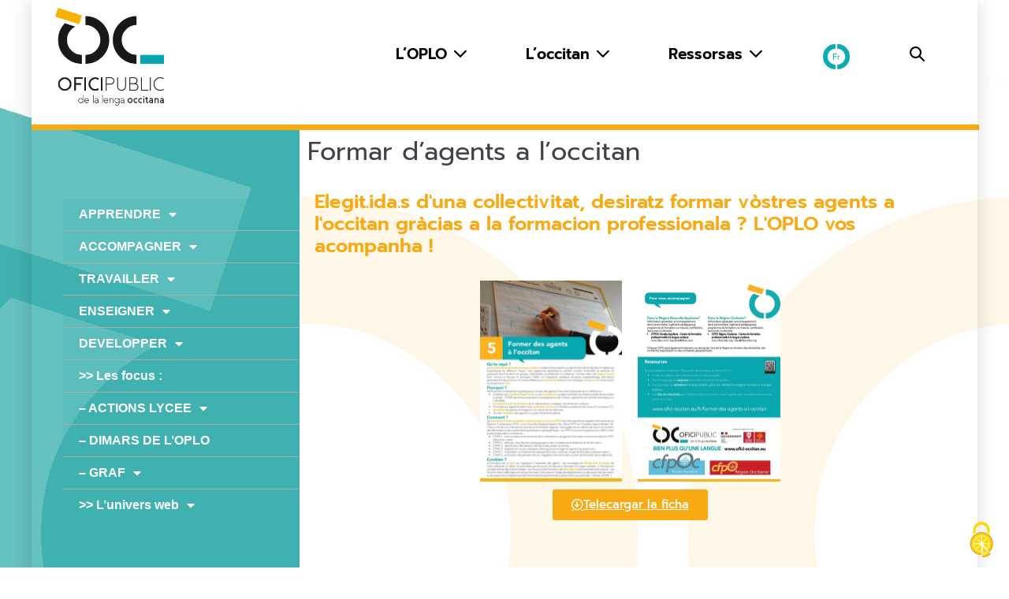

--- FILE ---
content_type: text/html; charset=UTF-8
request_url: https://www.ofici-occitan.eu/oc/formar-dagents-a-loccitan/
body_size: 24213
content:
<!DOCTYPE html>

<html lang="oc">

<head>
	<meta charset="UTF-8">
	<meta name="viewport" content="width=device-width, initial-scale=1">
	<link rel="profile" href="http://gmpg.org/xfn/11">
	<meta name='robots' content='index, follow, max-image-preview:large, max-snippet:-1, max-video-preview:-1' />
<link rel="alternate" href="https://www.ofici-occitan.eu/fr/former-des-agents-a-l-occitan/" hreflang="fr" />
<link rel="alternate" href="https://www.ofici-occitan.eu/oc/formar-dagents-a-loccitan/" hreflang="oc" />
<!-- Jetpack Site Verification Tags -->
<meta name="google-site-verification" content="Nhkr2Kv3GgJu5_fAVVnb7Mkc1e1Djh4rbQ-fJ3OstP4" />

	<!-- This site is optimized with the Yoast SEO plugin v26.8 - https://yoast.com/product/yoast-seo-wordpress/ -->
	<title>Formar d&#039;agents a l&#039;occitan - OPLO - Ofici public de la lenga occitana</title>
	<link rel="canonical" href="https://www.ofici-occitan.eu/oc/formar-dagents-a-loccitan/" />
	<meta property="og:locale" content="en_US" />
	<meta property="og:locale:alternate" content="fr_FR" />
	<meta property="og:type" content="article" />
	<meta property="og:title" content="Formar d&#039;agents a l&#039;occitan - OPLO - Ofici public de la lenga occitana" />
	<meta property="og:description" content="Elegit.ida.s d&rsquo;una collectivitat, desiratz formar vòstres agents a l&rsquo;occitan gràcias a la formacion professionala ? L&rsquo;OPLO vos acompanha ! Telecargar la ficha Lo quadre juridic Lo drech a la formacion dels agents publics Tots los agents de las 3 foncions publicas (d&#8217;Estat, espitalièra e territoriala) an drech a la formacion professionala tot lo long de [&hellip;]" />
	<meta property="og:url" content="https://www.ofici-occitan.eu/oc/formar-dagents-a-loccitan/" />
	<meta property="og:site_name" content="OPLO - Ofici public de la lenga occitana" />
	<meta property="article:publisher" content="https://www.facebook.com/OficiOccitan/" />
	<meta property="article:modified_time" content="2023-08-02T09:02:15+00:00" />
	<meta property="og:image" content="https://www.ofici-occitan.eu/wp-content/uploads/2023/07/OPLO_Fiche-6_Formation-personnel_V71-724x1024.jpg" />
	<meta name="twitter:card" content="summary_large_image" />
	<meta name="twitter:label1" content="Est. reading time" />
	<meta name="twitter:data1" content="8 minutes" />
	<script type="application/ld+json" class="yoast-schema-graph">{"@context":"https://schema.org","@graph":[{"@type":"WebPage","@id":"https://www.ofici-occitan.eu/oc/formar-dagents-a-loccitan/","url":"https://www.ofici-occitan.eu/oc/formar-dagents-a-loccitan/","name":"Formar d'agents a l'occitan - OPLO - Ofici public de la lenga occitana","isPartOf":{"@id":"https://www.ofici-occitan.eu/oc/acuelh/#website"},"primaryImageOfPage":{"@id":"https://www.ofici-occitan.eu/oc/formar-dagents-a-loccitan/#primaryimage"},"image":{"@id":"https://www.ofici-occitan.eu/oc/formar-dagents-a-loccitan/#primaryimage"},"thumbnailUrl":"https://www.ofici-occitan.eu/wp-content/uploads/2023/07/OPLO_Fiche-6_Formation-personnel_V71-724x1024.jpg","datePublished":"2023-07-31T08:49:02+00:00","dateModified":"2023-08-02T09:02:15+00:00","breadcrumb":{"@id":"https://www.ofici-occitan.eu/oc/formar-dagents-a-loccitan/#breadcrumb"},"inLanguage":"oc","potentialAction":[{"@type":"ReadAction","target":["https://www.ofici-occitan.eu/oc/formar-dagents-a-loccitan/"]}]},{"@type":"ImageObject","inLanguage":"oc","@id":"https://www.ofici-occitan.eu/oc/formar-dagents-a-loccitan/#primaryimage","url":"https://www.ofici-occitan.eu/wp-content/uploads/2023/07/OPLO_Fiche-6_Formation-personnel_V71-724x1024.jpg","contentUrl":"https://www.ofici-occitan.eu/wp-content/uploads/2023/07/OPLO_Fiche-6_Formation-personnel_V71-724x1024.jpg"},{"@type":"BreadcrumbList","@id":"https://www.ofici-occitan.eu/oc/formar-dagents-a-loccitan/#breadcrumb","itemListElement":[{"@type":"ListItem","position":1,"name":"Accueil","item":"https://www.ofici-occitan.eu/oc/acuelh/"},{"@type":"ListItem","position":2,"name":"Formar d&rsquo;agents a l&rsquo;occitan"}]},{"@type":"WebSite","@id":"https://www.ofici-occitan.eu/oc/acuelh/#website","url":"https://www.ofici-occitan.eu/oc/acuelh/","name":"OPLO - Ofici public de la lenga occitana","description":"L&#039;occitan, bien plus qu&#039;une langue","publisher":{"@id":"https://www.ofici-occitan.eu/oc/acuelh/#organization"},"potentialAction":[{"@type":"SearchAction","target":{"@type":"EntryPoint","urlTemplate":"https://www.ofici-occitan.eu/oc/acuelh/?s={search_term_string}"},"query-input":{"@type":"PropertyValueSpecification","valueRequired":true,"valueName":"search_term_string"}}],"inLanguage":"oc"},{"@type":"Organization","@id":"https://www.ofici-occitan.eu/oc/acuelh/#organization","name":"OPLO - Ofici public de la lenga occitana","url":"https://www.ofici-occitan.eu/oc/acuelh/","logo":{"@type":"ImageObject","inLanguage":"oc","@id":"https://www.ofici-occitan.eu/oc/acuelh/#/schema/logo/image/","url":"https://www.ofici-occitan.eu/wp-content/uploads/2018/10/logo2.png","contentUrl":"https://www.ofici-occitan.eu/wp-content/uploads/2018/10/logo2.png","width":250,"height":224,"caption":"OPLO - Ofici public de la lenga occitana"},"image":{"@id":"https://www.ofici-occitan.eu/oc/acuelh/#/schema/logo/image/"},"sameAs":["https://www.facebook.com/OficiOccitan/","https://www.youtube.com/channel/UC3MjbkRdadf_Khh0jIGEPdQ","https://fr.wikipedia.org/wiki/Office_public_de_la_langue_occitane"]}]}</script>
	<!-- / Yoast SEO plugin. -->


<link rel='dns-prefetch' href='//stats.wp.com' />
<link rel="alternate" type="application/rss+xml" title="OPLO - Ofici public de la lenga occitana &raquo; Fluxes" href="https://www.ofici-occitan.eu/oc/feed/" />
<link rel="alternate" type="application/rss+xml" title="OPLO - Ofici public de la lenga occitana &raquo; Flux dels comentaris" href="https://www.ofici-occitan.eu/oc/comments/feed/" />
<link rel="alternate" title="oEmbed (JSON)" type="application/json+oembed" href="https://www.ofici-occitan.eu/wp-json/oembed/1.0/embed?url=https%3A%2F%2Fwww.ofici-occitan.eu%2Foc%2Fformar-dagents-a-loccitan%2F&#038;lang=oc" />
<link rel="alternate" title="oEmbed (XML)" type="text/xml+oembed" href="https://www.ofici-occitan.eu/wp-json/oembed/1.0/embed?url=https%3A%2F%2Fwww.ofici-occitan.eu%2Foc%2Fformar-dagents-a-loccitan%2F&#038;format=xml&#038;lang=oc" />
		<style class="wpbf-google-fonts">@font-face{font-family:'Prompt';font-style:normal;font-weight:400;font-display:swap;src:url(https://www.ofici-occitan.eu/wp-content/fonts/prompt/-W__XJnvUD7dzB2KdNodVkI.woff2) format('woff2');unicode-range:U+0E01-0E5B,U+200C-200D,U+25CC;}@font-face{font-family:'Prompt';font-style:normal;font-weight:400;font-display:swap;src:url(https://www.ofici-occitan.eu/wp-content/fonts/prompt/-W__XJnvUD7dzB2Kb9odVkI.woff2) format('woff2');unicode-range:U+0102-0103,U+0110-0111,U+0128-0129,U+0168-0169,U+01A0-01A1,U+01AF-01B0,U+0300-0301,U+0303-0304,U+0308-0309,U+0323,U+0329,U+1EA0-1EF9,U+20AB;}@font-face{font-family:'Prompt';font-style:normal;font-weight:400;font-display:swap;src:url(https://www.ofici-occitan.eu/wp-content/fonts/prompt/-W__XJnvUD7dzB2KbtodVkI.woff2) format('woff2');unicode-range:U+0100-02AF,U+0304,U+0308,U+0329,U+1E00-1E9F,U+1EF2-1EFF,U+2020,U+20A0-20AB,U+20AD-20C0,U+2113,U+2C60-2C7F,U+A720-A7FF;}@font-face{font-family:'Prompt';font-style:normal;font-weight:400;font-display:swap;src:url(https://www.ofici-occitan.eu/wp-content/fonts/prompt/-W__XJnvUD7dzB2KYNod.woff2) format('woff2');unicode-range:U+0000-00FF,U+0131,U+0152-0153,U+02BB-02BC,U+02C6,U+02DA,U+02DC,U+0304,U+0308,U+0329,U+2000-206F,U+2074,U+20AC,U+2122,U+2191,U+2193,U+2212,U+2215,U+FEFF,U+FFFD;}@font-face{font-family:'Prompt';font-style:normal;font-weight:600;font-display:swap;src:url(https://www.ofici-occitan.eu/wp-content/fonts/prompt/-W_8XJnvUD7dzB2Cv_4IfWMuQ5Q.woff2) format('woff2');unicode-range:U+0E01-0E5B,U+200C-200D,U+25CC;}@font-face{font-family:'Prompt';font-style:normal;font-weight:600;font-display:swap;src:url(https://www.ofici-occitan.eu/wp-content/fonts/prompt/-W_8XJnvUD7dzB2Cv_4IZmMuQ5Q.woff2) format('woff2');unicode-range:U+0102-0103,U+0110-0111,U+0128-0129,U+0168-0169,U+01A0-01A1,U+01AF-01B0,U+0300-0301,U+0303-0304,U+0308-0309,U+0323,U+0329,U+1EA0-1EF9,U+20AB;}@font-face{font-family:'Prompt';font-style:normal;font-weight:600;font-display:swap;src:url(https://www.ofici-occitan.eu/wp-content/fonts/prompt/-W_8XJnvUD7dzB2Cv_4IZ2MuQ5Q.woff2) format('woff2');unicode-range:U+0100-02AF,U+0304,U+0308,U+0329,U+1E00-1E9F,U+1EF2-1EFF,U+2020,U+20A0-20AB,U+20AD-20C0,U+2113,U+2C60-2C7F,U+A720-A7FF;}@font-face{font-family:'Prompt';font-style:normal;font-weight:600;font-display:swap;src:url(https://www.ofici-occitan.eu/wp-content/fonts/prompt/-W_8XJnvUD7dzB2Cv_4IaWMu.woff2) format('woff2');unicode-range:U+0000-00FF,U+0131,U+0152-0153,U+02BB-02BC,U+02C6,U+02DA,U+02DC,U+0304,U+0308,U+0329,U+2000-206F,U+2074,U+20AC,U+2122,U+2191,U+2193,U+2212,U+2215,U+FEFF,U+FFFD;}</style>
		<style id='wp-img-auto-sizes-contain-inline-css'>
img:is([sizes=auto i],[sizes^="auto," i]){contain-intrinsic-size:3000px 1500px}
/*# sourceURL=wp-img-auto-sizes-contain-inline-css */
</style>
<style id='wp-emoji-styles-inline-css'>

	img.wp-smiley, img.emoji {
		display: inline !important;
		border: none !important;
		box-shadow: none !important;
		height: 1em !important;
		width: 1em !important;
		margin: 0 0.07em !important;
		vertical-align: -0.1em !important;
		background: none !important;
		padding: 0 !important;
	}
/*# sourceURL=wp-emoji-styles-inline-css */
</style>
<link rel='stylesheet' id='mediaelement-css' href='https://www.ofici-occitan.eu/wp-includes/js/mediaelement/mediaelementplayer-legacy.min.css?ver=4.2.17' media='all' />
<link rel='stylesheet' id='wp-mediaelement-css' href='https://www.ofici-occitan.eu/wp-includes/js/mediaelement/wp-mediaelement.min.css?ver=6.9' media='all' />
<style id='jetpack-sharing-buttons-style-inline-css'>
.jetpack-sharing-buttons__services-list{display:flex;flex-direction:row;flex-wrap:wrap;gap:0;list-style-type:none;margin:5px;padding:0}.jetpack-sharing-buttons__services-list.has-small-icon-size{font-size:12px}.jetpack-sharing-buttons__services-list.has-normal-icon-size{font-size:16px}.jetpack-sharing-buttons__services-list.has-large-icon-size{font-size:24px}.jetpack-sharing-buttons__services-list.has-huge-icon-size{font-size:36px}@media print{.jetpack-sharing-buttons__services-list{display:none!important}}.editor-styles-wrapper .wp-block-jetpack-sharing-buttons{gap:0;padding-inline-start:0}ul.jetpack-sharing-buttons__services-list.has-background{padding:1.25em 2.375em}
/*# sourceURL=https://www.ofici-occitan.eu/wp-content/plugins/jetpack/_inc/blocks/sharing-buttons/view.css */
</style>
<style id='global-styles-inline-css'>
:root{--wp--preset--aspect-ratio--square: 1;--wp--preset--aspect-ratio--4-3: 4/3;--wp--preset--aspect-ratio--3-4: 3/4;--wp--preset--aspect-ratio--3-2: 3/2;--wp--preset--aspect-ratio--2-3: 2/3;--wp--preset--aspect-ratio--16-9: 16/9;--wp--preset--aspect-ratio--9-16: 9/16;--wp--preset--color--black: #000000;--wp--preset--color--cyan-bluish-gray: #abb8c3;--wp--preset--color--white: #ffffff;--wp--preset--color--pale-pink: #f78da7;--wp--preset--color--vivid-red: #cf2e2e;--wp--preset--color--luminous-vivid-orange: #ff6900;--wp--preset--color--luminous-vivid-amber: #fcb900;--wp--preset--color--light-green-cyan: #7bdcb5;--wp--preset--color--vivid-green-cyan: #00d084;--wp--preset--color--pale-cyan-blue: #8ed1fc;--wp--preset--color--vivid-cyan-blue: #0693e3;--wp--preset--color--vivid-purple: #9b51e0;--wp--preset--gradient--vivid-cyan-blue-to-vivid-purple: linear-gradient(135deg,rgb(6,147,227) 0%,rgb(155,81,224) 100%);--wp--preset--gradient--light-green-cyan-to-vivid-green-cyan: linear-gradient(135deg,rgb(122,220,180) 0%,rgb(0,208,130) 100%);--wp--preset--gradient--luminous-vivid-amber-to-luminous-vivid-orange: linear-gradient(135deg,rgb(252,185,0) 0%,rgb(255,105,0) 100%);--wp--preset--gradient--luminous-vivid-orange-to-vivid-red: linear-gradient(135deg,rgb(255,105,0) 0%,rgb(207,46,46) 100%);--wp--preset--gradient--very-light-gray-to-cyan-bluish-gray: linear-gradient(135deg,rgb(238,238,238) 0%,rgb(169,184,195) 100%);--wp--preset--gradient--cool-to-warm-spectrum: linear-gradient(135deg,rgb(74,234,220) 0%,rgb(151,120,209) 20%,rgb(207,42,186) 40%,rgb(238,44,130) 60%,rgb(251,105,98) 80%,rgb(254,248,76) 100%);--wp--preset--gradient--blush-light-purple: linear-gradient(135deg,rgb(255,206,236) 0%,rgb(152,150,240) 100%);--wp--preset--gradient--blush-bordeaux: linear-gradient(135deg,rgb(254,205,165) 0%,rgb(254,45,45) 50%,rgb(107,0,62) 100%);--wp--preset--gradient--luminous-dusk: linear-gradient(135deg,rgb(255,203,112) 0%,rgb(199,81,192) 50%,rgb(65,88,208) 100%);--wp--preset--gradient--pale-ocean: linear-gradient(135deg,rgb(255,245,203) 0%,rgb(182,227,212) 50%,rgb(51,167,181) 100%);--wp--preset--gradient--electric-grass: linear-gradient(135deg,rgb(202,248,128) 0%,rgb(113,206,126) 100%);--wp--preset--gradient--midnight: linear-gradient(135deg,rgb(2,3,129) 0%,rgb(40,116,252) 100%);--wp--preset--font-size--small: 14px;--wp--preset--font-size--medium: 20px;--wp--preset--font-size--large: 20px;--wp--preset--font-size--x-large: 42px;--wp--preset--font-size--tiny: 12px;--wp--preset--font-size--regular: 16px;--wp--preset--font-size--larger: 32px;--wp--preset--font-size--extra: 44px;--wp--preset--spacing--20: 0.44rem;--wp--preset--spacing--30: 0.67rem;--wp--preset--spacing--40: 1rem;--wp--preset--spacing--50: 1.5rem;--wp--preset--spacing--60: 2.25rem;--wp--preset--spacing--70: 3.38rem;--wp--preset--spacing--80: 5.06rem;--wp--preset--shadow--natural: 6px 6px 9px rgba(0, 0, 0, 0.2);--wp--preset--shadow--deep: 12px 12px 50px rgba(0, 0, 0, 0.4);--wp--preset--shadow--sharp: 6px 6px 0px rgba(0, 0, 0, 0.2);--wp--preset--shadow--outlined: 6px 6px 0px -3px rgb(255, 255, 255), 6px 6px rgb(0, 0, 0);--wp--preset--shadow--crisp: 6px 6px 0px rgb(0, 0, 0);}:root { --wp--style--global--content-size: 1000px;--wp--style--global--wide-size: 1400px; }:where(body) { margin: 0; }.wp-site-blocks > .alignleft { float: left; margin-right: 2em; }.wp-site-blocks > .alignright { float: right; margin-left: 2em; }.wp-site-blocks > .aligncenter { justify-content: center; margin-left: auto; margin-right: auto; }:where(.wp-site-blocks) > * { margin-block-start: 24px; margin-block-end: 0; }:where(.wp-site-blocks) > :first-child { margin-block-start: 0; }:where(.wp-site-blocks) > :last-child { margin-block-end: 0; }:root { --wp--style--block-gap: 24px; }:root :where(.is-layout-flow) > :first-child{margin-block-start: 0;}:root :where(.is-layout-flow) > :last-child{margin-block-end: 0;}:root :where(.is-layout-flow) > *{margin-block-start: 24px;margin-block-end: 0;}:root :where(.is-layout-constrained) > :first-child{margin-block-start: 0;}:root :where(.is-layout-constrained) > :last-child{margin-block-end: 0;}:root :where(.is-layout-constrained) > *{margin-block-start: 24px;margin-block-end: 0;}:root :where(.is-layout-flex){gap: 24px;}:root :where(.is-layout-grid){gap: 24px;}.is-layout-flow > .alignleft{float: left;margin-inline-start: 0;margin-inline-end: 2em;}.is-layout-flow > .alignright{float: right;margin-inline-start: 2em;margin-inline-end: 0;}.is-layout-flow > .aligncenter{margin-left: auto !important;margin-right: auto !important;}.is-layout-constrained > .alignleft{float: left;margin-inline-start: 0;margin-inline-end: 2em;}.is-layout-constrained > .alignright{float: right;margin-inline-start: 2em;margin-inline-end: 0;}.is-layout-constrained > .aligncenter{margin-left: auto !important;margin-right: auto !important;}.is-layout-constrained > :where(:not(.alignleft):not(.alignright):not(.alignfull)){max-width: var(--wp--style--global--content-size);margin-left: auto !important;margin-right: auto !important;}.is-layout-constrained > .alignwide{max-width: var(--wp--style--global--wide-size);}body .is-layout-flex{display: flex;}.is-layout-flex{flex-wrap: wrap;align-items: center;}.is-layout-flex > :is(*, div){margin: 0;}body .is-layout-grid{display: grid;}.is-layout-grid > :is(*, div){margin: 0;}body{padding-top: 0px;padding-right: 0px;padding-bottom: 0px;padding-left: 0px;}a:where(:not(.wp-element-button)){text-decoration: underline;}:root :where(.wp-element-button, .wp-block-button__link){background-color: #32373c;border-width: 0;color: #fff;font-family: inherit;font-size: inherit;font-style: inherit;font-weight: inherit;letter-spacing: inherit;line-height: inherit;padding-top: calc(0.667em + 2px);padding-right: calc(1.333em + 2px);padding-bottom: calc(0.667em + 2px);padding-left: calc(1.333em + 2px);text-decoration: none;text-transform: inherit;}.has-black-color{color: var(--wp--preset--color--black) !important;}.has-cyan-bluish-gray-color{color: var(--wp--preset--color--cyan-bluish-gray) !important;}.has-white-color{color: var(--wp--preset--color--white) !important;}.has-pale-pink-color{color: var(--wp--preset--color--pale-pink) !important;}.has-vivid-red-color{color: var(--wp--preset--color--vivid-red) !important;}.has-luminous-vivid-orange-color{color: var(--wp--preset--color--luminous-vivid-orange) !important;}.has-luminous-vivid-amber-color{color: var(--wp--preset--color--luminous-vivid-amber) !important;}.has-light-green-cyan-color{color: var(--wp--preset--color--light-green-cyan) !important;}.has-vivid-green-cyan-color{color: var(--wp--preset--color--vivid-green-cyan) !important;}.has-pale-cyan-blue-color{color: var(--wp--preset--color--pale-cyan-blue) !important;}.has-vivid-cyan-blue-color{color: var(--wp--preset--color--vivid-cyan-blue) !important;}.has-vivid-purple-color{color: var(--wp--preset--color--vivid-purple) !important;}.has-black-background-color{background-color: var(--wp--preset--color--black) !important;}.has-cyan-bluish-gray-background-color{background-color: var(--wp--preset--color--cyan-bluish-gray) !important;}.has-white-background-color{background-color: var(--wp--preset--color--white) !important;}.has-pale-pink-background-color{background-color: var(--wp--preset--color--pale-pink) !important;}.has-vivid-red-background-color{background-color: var(--wp--preset--color--vivid-red) !important;}.has-luminous-vivid-orange-background-color{background-color: var(--wp--preset--color--luminous-vivid-orange) !important;}.has-luminous-vivid-amber-background-color{background-color: var(--wp--preset--color--luminous-vivid-amber) !important;}.has-light-green-cyan-background-color{background-color: var(--wp--preset--color--light-green-cyan) !important;}.has-vivid-green-cyan-background-color{background-color: var(--wp--preset--color--vivid-green-cyan) !important;}.has-pale-cyan-blue-background-color{background-color: var(--wp--preset--color--pale-cyan-blue) !important;}.has-vivid-cyan-blue-background-color{background-color: var(--wp--preset--color--vivid-cyan-blue) !important;}.has-vivid-purple-background-color{background-color: var(--wp--preset--color--vivid-purple) !important;}.has-black-border-color{border-color: var(--wp--preset--color--black) !important;}.has-cyan-bluish-gray-border-color{border-color: var(--wp--preset--color--cyan-bluish-gray) !important;}.has-white-border-color{border-color: var(--wp--preset--color--white) !important;}.has-pale-pink-border-color{border-color: var(--wp--preset--color--pale-pink) !important;}.has-vivid-red-border-color{border-color: var(--wp--preset--color--vivid-red) !important;}.has-luminous-vivid-orange-border-color{border-color: var(--wp--preset--color--luminous-vivid-orange) !important;}.has-luminous-vivid-amber-border-color{border-color: var(--wp--preset--color--luminous-vivid-amber) !important;}.has-light-green-cyan-border-color{border-color: var(--wp--preset--color--light-green-cyan) !important;}.has-vivid-green-cyan-border-color{border-color: var(--wp--preset--color--vivid-green-cyan) !important;}.has-pale-cyan-blue-border-color{border-color: var(--wp--preset--color--pale-cyan-blue) !important;}.has-vivid-cyan-blue-border-color{border-color: var(--wp--preset--color--vivid-cyan-blue) !important;}.has-vivid-purple-border-color{border-color: var(--wp--preset--color--vivid-purple) !important;}.has-vivid-cyan-blue-to-vivid-purple-gradient-background{background: var(--wp--preset--gradient--vivid-cyan-blue-to-vivid-purple) !important;}.has-light-green-cyan-to-vivid-green-cyan-gradient-background{background: var(--wp--preset--gradient--light-green-cyan-to-vivid-green-cyan) !important;}.has-luminous-vivid-amber-to-luminous-vivid-orange-gradient-background{background: var(--wp--preset--gradient--luminous-vivid-amber-to-luminous-vivid-orange) !important;}.has-luminous-vivid-orange-to-vivid-red-gradient-background{background: var(--wp--preset--gradient--luminous-vivid-orange-to-vivid-red) !important;}.has-very-light-gray-to-cyan-bluish-gray-gradient-background{background: var(--wp--preset--gradient--very-light-gray-to-cyan-bluish-gray) !important;}.has-cool-to-warm-spectrum-gradient-background{background: var(--wp--preset--gradient--cool-to-warm-spectrum) !important;}.has-blush-light-purple-gradient-background{background: var(--wp--preset--gradient--blush-light-purple) !important;}.has-blush-bordeaux-gradient-background{background: var(--wp--preset--gradient--blush-bordeaux) !important;}.has-luminous-dusk-gradient-background{background: var(--wp--preset--gradient--luminous-dusk) !important;}.has-pale-ocean-gradient-background{background: var(--wp--preset--gradient--pale-ocean) !important;}.has-electric-grass-gradient-background{background: var(--wp--preset--gradient--electric-grass) !important;}.has-midnight-gradient-background{background: var(--wp--preset--gradient--midnight) !important;}.has-small-font-size{font-size: var(--wp--preset--font-size--small) !important;}.has-medium-font-size{font-size: var(--wp--preset--font-size--medium) !important;}.has-large-font-size{font-size: var(--wp--preset--font-size--large) !important;}.has-x-large-font-size{font-size: var(--wp--preset--font-size--x-large) !important;}.has-tiny-font-size{font-size: var(--wp--preset--font-size--tiny) !important;}.has-regular-font-size{font-size: var(--wp--preset--font-size--regular) !important;}.has-larger-font-size{font-size: var(--wp--preset--font-size--larger) !important;}.has-extra-font-size{font-size: var(--wp--preset--font-size--extra) !important;}
:root :where(.wp-block-pullquote){font-size: 1.5em;line-height: 1.6;}
/*# sourceURL=global-styles-inline-css */
</style>
<link rel='stylesheet' id='parent-style-css' href='https://www.ofici-occitan.eu/wp-content/themes/page-builder-framework/style.css?ver=6.9' media='all' />
<link rel='stylesheet' id='wpbf-icon-font-css' href='https://www.ofici-occitan.eu/wp-content/themes/page-builder-framework/css/min/iconfont-min.css?ver=2.11.8' media='all' />
<link rel='stylesheet' id='wpbf-style-css' href='https://www.ofici-occitan.eu/wp-content/themes/page-builder-framework/css/min/style-min.css?ver=2.11.8' media='all' />
<style id='wpbf-style-inline-css'>
body,button,input,optgroup,select,textarea,h1,h2,h3,h4,h5,h6{font-family:Prompt;font-weight:400;font-style:normal;}.wpbf-menu,.wpbf-mobile-menu{font-family:Prompt;font-weight:600;font-style:normal;}.wpbf-container{padding-left:30px;padding-right:30px;}.wpbf-page{max-width:1200px;margin:0 auto;background-color:rgba(255,255,255,0);}#container{box-shadow:-1px 0px 25px 0px rgba(0,0,0,.15);}@media screen and (max-width:768px){.scrolltop{right:10px;bottom:10px;}}.scrolltop{background-color:#40b1b1;border-radius:7px;}.scrolltop:hover{background-color:#f9a912;}a{color:#40b1b1;}.bypostauthor{border-color:#40b1b1;}.wpbf-button-primary{background:#40b1b1;}a:hover{color:#f9a912;}.wpbf-button-primary:hover{background:#f9a912;}.wpbf-menu > .current-menu-item > a{color:#f9a912!important;}.wpbf-archive-content .wpbf-post{text-align:left;}.wpbf-navigation .wpbf-1-4{width:20%;}.wpbf-navigation .wpbf-3-4{width:80%;}.wpbf-logo img,.wpbf-mobile-logo img{width:138px;}@media screen and (max-width:1024px){.wpbf-mobile-logo img{width:100px;}}.wpbf-nav-wrapper{padding-top:10px;padding-bottom:10px;}.wpbf-navigation .wpbf-menu > .menu-item > a{padding-left:37px;padding-right:37px;}.wpbf-navigation:not(.wpbf-navigation-transparent):not(.wpbf-navigation-active){background-color:#ffffff;}.wpbf-navigation .wpbf-menu a,.wpbf-mobile-menu a,.wpbf-close{color:#000000;}.wpbf-navigation .wpbf-menu a:hover,.wpbf-mobile-menu a:hover{color:#f9a912;}.wpbf-navigation .wpbf-menu > .current-menu-item > a,.wpbf-mobile-menu > .current-menu-item > a{color:#f9a912!important;}.wpbf-sub-menu > .menu-item-has-children:not(.wpbf-mega-menu) .sub-menu li:hover{background-color:#40b1b1;}.wpbf-sub-menu > .menu-item-has-children:not(.wpbf-mega-menu) .sub-menu{width:244px;}.wpbf-navigation .wpbf-menu .sub-menu a:hover{color:#ffffff;}.wpbf-mobile-nav-wrapper{padding-top:32px;padding-bottom:32px;}.wpbf-mobile-nav-item{font-size:22px;}
/*# sourceURL=wpbf-style-inline-css */
</style>
<link rel='stylesheet' id='wpbf-responsive-css' href='https://www.ofici-occitan.eu/wp-content/themes/page-builder-framework/css/min/responsive-min.css?ver=2.11.8' media='all' />
<link rel='stylesheet' id='elementor-icons-css' href='https://www.ofici-occitan.eu/wp-content/plugins/elementor/assets/lib/eicons/css/elementor-icons.min.css?ver=5.46.0' media='all' />
<link rel='stylesheet' id='elementor-frontend-css' href='https://www.ofici-occitan.eu/wp-content/plugins/elementor/assets/css/frontend.min.css?ver=3.34.3' media='all' />
<link rel='stylesheet' id='elementor-post-3773-css' href='https://www.ofici-occitan.eu/wp-content/uploads/elementor/css/post-3773.css?ver=1769505127' media='all' />
<link rel='stylesheet' id='font-awesome-5-all-css' href='https://www.ofici-occitan.eu/wp-content/plugins/elementor/assets/lib/font-awesome/css/all.min.css?ver=3.34.3' media='all' />
<link rel='stylesheet' id='font-awesome-4-shim-css' href='https://www.ofici-occitan.eu/wp-content/plugins/elementor/assets/lib/font-awesome/css/v4-shims.min.css?ver=3.34.3' media='all' />
<link rel='stylesheet' id='widget-nav-menu-css' href='https://www.ofici-occitan.eu/wp-content/plugins/elementor-pro/assets/css/widget-nav-menu.min.css?ver=3.34.3' media='all' />
<link rel='stylesheet' id='widget-heading-css' href='https://www.ofici-occitan.eu/wp-content/plugins/elementor/assets/css/widget-heading.min.css?ver=3.34.3' media='all' />
<link rel='stylesheet' id='widget-image-css' href='https://www.ofici-occitan.eu/wp-content/plugins/elementor/assets/css/widget-image.min.css?ver=3.34.3' media='all' />
<link rel='stylesheet' id='widget-spacer-css' href='https://www.ofici-occitan.eu/wp-content/plugins/elementor/assets/css/widget-spacer.min.css?ver=3.34.3' media='all' />
<link rel='stylesheet' id='widget-toggle-css' href='https://www.ofici-occitan.eu/wp-content/plugins/elementor/assets/css/widget-toggle.min.css?ver=3.34.3' media='all' />
<link rel='stylesheet' id='widget-divider-css' href='https://www.ofici-occitan.eu/wp-content/plugins/elementor/assets/css/widget-divider.min.css?ver=3.34.3' media='all' />
<link rel='stylesheet' id='widget-form-css' href='https://www.ofici-occitan.eu/wp-content/plugins/elementor-pro/assets/css/widget-form.min.css?ver=3.34.3' media='all' />
<link rel='stylesheet' id='elementor-post-17090-css' href='https://www.ofici-occitan.eu/wp-content/uploads/elementor/css/post-17090.css?ver=1769506874' media='all' />
<link rel='stylesheet' id='eael-general-css' href='https://www.ofici-occitan.eu/wp-content/plugins/essential-addons-for-elementor-lite/assets/front-end/css/view/general.min.css?ver=6.5.9' media='all' />
<link rel='stylesheet' id='sib-front-css-css' href='https://www.ofici-occitan.eu/wp-content/plugins/mailin/css/mailin-front.css?ver=6.9' media='all' />
<link rel='stylesheet' id='elementor-gf-local-prompt-css' href='https://www.ofici-occitan.eu/wp-content/uploads/elementor/google-fonts/css/prompt.css?ver=1742245841' media='all' />
<link rel='stylesheet' id='elementor-icons-shared-0-css' href='https://www.ofici-occitan.eu/wp-content/plugins/elementor/assets/lib/font-awesome/css/fontawesome.min.css?ver=5.15.3' media='all' />
<link rel='stylesheet' id='elementor-icons-fa-solid-css' href='https://www.ofici-occitan.eu/wp-content/plugins/elementor/assets/lib/font-awesome/css/solid.min.css?ver=5.15.3' media='all' />
<link rel='stylesheet' id='elementor-icons-fa-regular-css' href='https://www.ofici-occitan.eu/wp-content/plugins/elementor/assets/lib/font-awesome/css/regular.min.css?ver=5.15.3' media='all' />
<script async src="https://www.ofici-occitan.eu/wp-content/plugins/burst-statistics/assets/js/timeme/timeme.min.js?ver=1769159406" id="burst-timeme-js"></script>
<script async src="https://www.ofici-occitan.eu/wp-content/uploads/burst/js/burst.min.js?ver=1769529327" id="burst-js"></script>
<script src="https://www.ofici-occitan.eu/wp-content/plugins/elementor/assets/lib/font-awesome/js/v4-shims.min.js?ver=3.34.3" id="font-awesome-4-shim-js"></script>
<script src="https://www.ofici-occitan.eu/wp-includes/js/jquery/jquery.min.js?ver=3.7.1" id="jquery-core-js"></script>
<script src="https://www.ofici-occitan.eu/wp-includes/js/jquery/jquery-migrate.min.js?ver=3.4.1" id="jquery-migrate-js"></script>
<script id="sib-front-js-js-extra">
var sibErrMsg = {"invalidMail":"Please fill out valid email address","requiredField":"Please fill out required fields","invalidDateFormat":"Please fill out valid date format","invalidSMSFormat":"Please fill out valid phone number"};
var ajax_sib_front_object = {"ajax_url":"https://www.ofici-occitan.eu/wp-admin/admin-ajax.php","ajax_nonce":"65c3402cdc","flag_url":"https://www.ofici-occitan.eu/wp-content/plugins/mailin/img/flags/"};
//# sourceURL=sib-front-js-js-extra
</script>
<script src="https://www.ofici-occitan.eu/wp-content/plugins/mailin/js/mailin-front.js?ver=1768468236" id="sib-front-js-js"></script>
<link rel="https://api.w.org/" href="https://www.ofici-occitan.eu/wp-json/" /><link rel="alternate" title="JSON" type="application/json" href="https://www.ofici-occitan.eu/wp-json/wp/v2/pages/17090" /><link rel="EditURI" type="application/rsd+xml" title="RSD" href="https://www.ofici-occitan.eu/xmlrpc.php?rsd" />
<meta name="generator" content="WordPress 6.9" />
<link rel='shortlink' href='https://www.ofici-occitan.eu/?p=17090' />
	<style>img#wpstats{display:none}</style>
		<meta name="theme-color" content="#40b1b1"><meta name="generator" content="Elementor 3.34.3; features: additional_custom_breakpoints; settings: css_print_method-external, google_font-enabled, font_display-auto">
			<style>
				.e-con.e-parent:nth-of-type(n+4):not(.e-lazyloaded):not(.e-no-lazyload),
				.e-con.e-parent:nth-of-type(n+4):not(.e-lazyloaded):not(.e-no-lazyload) * {
					background-image: none !important;
				}
				@media screen and (max-height: 1024px) {
					.e-con.e-parent:nth-of-type(n+3):not(.e-lazyloaded):not(.e-no-lazyload),
					.e-con.e-parent:nth-of-type(n+3):not(.e-lazyloaded):not(.e-no-lazyload) * {
						background-image: none !important;
					}
				}
				@media screen and (max-height: 640px) {
					.e-con.e-parent:nth-of-type(n+2):not(.e-lazyloaded):not(.e-no-lazyload),
					.e-con.e-parent:nth-of-type(n+2):not(.e-lazyloaded):not(.e-no-lazyload) * {
						background-image: none !important;
					}
				}
			</style>
			<style id="custom-background-css">
body.custom-background { background-image: url("https://ofici-occitan.eu/wp-content/uploads/2019/11/bg_menu-2300x8000.png"); background-position: center top; background-size: auto; background-repeat: no-repeat; background-attachment: scroll; }
</style>
	<link rel="icon" href="https://www.ofici-occitan.eu/wp-content/uploads/2018/10/icone4.png" sizes="32x32" />
<link rel="icon" href="https://www.ofici-occitan.eu/wp-content/uploads/2018/10/icone4.png" sizes="192x192" />
<link rel="apple-touch-icon" href="https://www.ofici-occitan.eu/wp-content/uploads/2018/10/icone4.png" />
<meta name="msapplication-TileImage" content="https://www.ofici-occitan.eu/wp-content/uploads/2018/10/icone4.png" />
		<style id="wp-custom-css">
			.h2, .h3, .h4 {
 text-shadow: 2px 2px 4px #666;
}

/*on rajoute les soulignes sur les liens*/
.elementor a,
.elementor a:visited {
      text-decoration: underline;
}
/*sauf sur les menus*/
.elementor .menu-item a, .elementor .elementor-widget-wp-widget-custom_html a {
    text-decoration: none;
    border-bottom: none;
}

.entry-content a {
    text-decoration: underline;
}


#menu-menu-haut-fr > li > a {
	font-size: 19px;
}

#menu-menu-haut-oc > li > a {
	font-size: 19px;
}


.wpbf-clearfix {
	align-content: center;
}

.wpbf-container {
	padding-bottom:0;
}

/* version desktop */
@media only screen and (min-width: 768px) {
	.entry-title {
		padding-left: 320px;
	}

		/*page de categorie d'articles*/
	.wpbf-index-content .wpbf-post, .wpbf-archive-content .wpbf-post, .wpbf-category-content .wpbf-post, .wpbf-search-content .wpbf-post {
		margin-left: 19em;
	}

	/*page d'article*/
	.article-content {
		margin-left: 19em;
	}
	.article-footer {
		margin-left: 19em;
	}
	
}

/* version desktop */
@media only screen and (max-width: 769px) {
body.custom-background {
    background-image: none;
}
	.elementor-element-fff08a8 {
		background-color:rgba(64,177,177,0.26);
	}
}

.lang-item-fr img {
	width:2em;
}

.lang-item-oc img {
	width:2em;
}


.liste {
	  list-style-type: none;
	background-image: url('/wp-content/uploads/2018/11/puce-oblique120x78.png');
  background-repeat: no-repeat;
	background-size:3%;
  background-position: 0 0.3em;
padding-left:2em;
	margin-bottom:1.2em;
}  

.article-footer {
	left:100px;
	width:800px;
}

.wpbf-page-footer {
	visibility:hidden;
}

#main.wpbf-main.wpbf-medium-2-3.wpbf-archive-content.wpbf-post-archive.wpbf-search-content{margin-left: 20em;}

#main.wpbf-main.wpbf-medium-2-3.wpbf-archive-content.wpbf-post-archive.wpbf-search-content article {margin-left:-18em;}

#nav_menu-4,
.article-header > div.wpbf-post-image-wrapper
{visibility:hidden;
height:0;}

/*#post-82.wpbf-blog-layout-default.wpbf-post-style-plain.post-82.page.type-page.status-publish.hentry.category-footer-fr.wpbf-post*/

		</style>
		</head>

<body class="wp-singular page-template-default page page-id-17090 custom-background wp-custom-logo wp-theme-page-builder-framework wp-child-theme-page-builder-child wpbf wpbf-boxed-layout wpbf-formar-dagents-a-loccitan wpbf-no-sidebar elementor-default elementor-kit-3773 elementor-page elementor-page-17090 elementor-page-18835" itemscope="itemscope" itemtype="https://schema.org/WebPage" data-burst_id="17090" data-burst_type="page">

	<a class="screen-reader-text skip-link" href="#content" title="Skip to content">Skip to content</a>

	
	
	<div id="container" class="hfeed wpbf-page">

		
		
<header id="header" class="wpbf-page-header" itemscope="itemscope" itemtype="https://schema.org/WPHeader">

	
	
	<div class="wpbf-navigation" data-sub-menu-animation-duration="250">

		
		
<div class="wpbf-container wpbf-container-center wpbf-visible-large wpbf-nav-wrapper wpbf-menu-right">

	<div class="wpbf-grid wpbf-grid-collapse">

		<div class="wpbf-1-4 wpbf-logo-container">

			<div class="wpbf-logo" itemscope="itemscope" itemtype="https://schema.org/Organization"><a href="https://www.ofici-occitan.eu/oc/acuelh" itemprop="url"><img src="https://www.ofici-occitan.eu/wp-content/uploads/2018/10/logo2.png" alt="OPLO - Ofici public de la lenga occitana" title="OPLO - Ofici public de la lenga occitana" width="250" height="224" itemprop="logo" /></a></div>
		</div>

		<div class="wpbf-3-4 wpbf-menu-container">

			
			<nav id="navigation" class="wpbf-clearfix" itemscope="itemscope" itemtype="https://schema.org/SiteNavigationElement" aria-label="Site Navigation">

				
				<ul id="menu-menu-haut-oc" class="wpbf-menu wpbf-sub-menu wpbf-sub-menu-align-left wpbf-sub-menu-animation-fade wpbf-menu-effect-none wpbf-menu-animation-fade wpbf-menu-align-center"><li id="menu-item-988" class="menu-item menu-item-type-post_type menu-item-object-page menu-item-has-children menu-item-988"><a href="https://www.ofici-occitan.eu/oc/presentacion-de-lofici/">L&rsquo;OPLO <i class="wpbff wpbff-arrow-down" aria-hidden="true"></i></a>
<ul class="sub-menu">
	<li id="menu-item-2021" class="menu-item menu-item-type-post_type menu-item-object-page menu-item-2021"><a href="https://www.ofici-occitan.eu/oc/presentacion-de-lofici/">Presentacion</a></li>
	<li id="menu-item-2010" class="menu-item menu-item-type-post_type menu-item-object-page menu-item-2010"><a href="https://www.ofici-occitan.eu/oc/objectius-e-missions/">Missions</a></li>
	<li id="menu-item-2009" class="menu-item menu-item-type-post_type menu-item-object-page menu-item-2009"><a href="https://www.ofici-occitan.eu/oc/plan-daccion-2019-2023/">Plan d’accion</a></li>
	<li id="menu-item-9227" class="menu-item menu-item-type-post_type menu-item-object-page menu-item-9227"><a href="https://www.ofici-occitan.eu/oc/governanca/">Foncionament</a></li>
	<li id="menu-item-2019" class="menu-item menu-item-type-post_type menu-item-object-page menu-item-2019"><a href="https://www.ofici-occitan.eu/oc/foncionament/">Equipa tecnica</a></li>
	<li id="menu-item-7472" class="menu-item menu-item-type-post_type menu-item-object-page menu-item-7472"><a href="https://www.ofici-occitan.eu/oc/deliberacions/">Deliberacions</a></li>
</ul>
</li>
<li id="menu-item-980" class="menu-item menu-item-type-custom menu-item-object-custom menu-item-has-children menu-item-980"><a href="#">L&rsquo;occitan <i class="wpbff wpbff-arrow-down" aria-hidden="true"></i></a>
<ul class="sub-menu">
	<li id="menu-item-15719" class="menu-item menu-item-type-post_type menu-item-object-page menu-item-15719"><a href="https://www.ofici-occitan.eu/oc/dela-la-lenga/">Delà la lenga</a></li>
	<li id="menu-item-7997" class="menu-item menu-item-type-post_type menu-item-object-page menu-item-7997"><a href="https://www.ofici-occitan.eu/oc/loccitan-uei/">L’occitan uèi</a></li>
	<li id="menu-item-7148" class="menu-item menu-item-type-post_type menu-item-object-page menu-item-7148"><a href="https://www.ofici-occitan.eu/oc/carta-de-lensenhament-de-loccitan/">Carta de l’ensenhament</a></li>
	<li id="menu-item-7161" class="menu-item menu-item-type-post_type menu-item-object-page menu-item-7161"><a href="https://www.ofici-occitan.eu/oc/actors-de-terren/">Actors de terren</a></li>
	<li id="menu-item-9659" class="menu-item menu-item-type-custom menu-item-object-custom menu-item-9659"><a target="_blank" href="https://www.jemejettealoc.com/">>>> jemejettealoc.com</a></li>
	<li id="menu-item-13606" class="menu-item menu-item-type-custom menu-item-object-custom menu-item-13606"><a target="_blank" href="http://matesialofici.eklablog.fr/">>>> Ma tèsi a l&rsquo;Ofici</a></li>
</ul>
</li>
<li id="menu-item-984" class="menu-item menu-item-type-custom menu-item-object-custom menu-item-has-children menu-item-984"><a href="#">Ressorsas <i class="wpbff wpbff-arrow-down" aria-hidden="true"></i></a>
<ul class="sub-menu">
	<li id="menu-item-8500" class="menu-item menu-item-type-post_type menu-item-object-page menu-item-8500"><a href="https://www.ofici-occitan.eu/oc/mediateca/">Mediatèca</a></li>
	<li id="menu-item-17680" class="menu-item menu-item-type-post_type menu-item-object-page menu-item-17680"><a href="https://www.ofici-occitan.eu/oc/espleches-de-vulgarizacion/">Espleches de vulgarizacion</a></li>
	<li id="menu-item-3873" class="menu-item menu-item-type-post_type menu-item-object-page menu-item-3873"><a href="https://www.ofici-occitan.eu/oc/correspondencia-2/">Lètra d&rsquo;info</a></li>
	<li id="menu-item-9660" class="menu-item menu-item-type-post_type menu-item-object-page menu-item-9660"><a href="https://www.ofici-occitan.eu/oc/espace-presse-2/">Espaci premsa</a></li>
</ul>
</li>
<li id="menu-item-227-fr" class="lang-item lang-item-13 lang-item-fr lang-item-first menu-item menu-item-type-custom menu-item-object-custom menu-item-227-fr"><a href="https://www.ofici-occitan.eu/fr/former-des-agents-a-l-occitan/" hreflang="fr-FR" lang="fr-FR"><img src="/wp-content/themes/page-builder-child/polylang/fr_FR.jpg" alt="Français" /></a></li>
<li class="menu-item wpbf-menu-item-search" aria-haspopup="true" aria-expanded="false"><a href="javascript:void(0)" role="button"><span class="screen-reader-text">Search Toggle</span><div class="wpbf-menu-search">
<form role="search" method="get" class="searchform" action="https://www.ofici-occitan.eu/oc/">

	<label>

		<span class="screen-reader-text">Search for:</span>
		<input type="search" id="searchform-1" name="s" value="" placeholder="Search &hellip;" title="Press enter to search" />

		
			<button value="Search" class="wpbff wpbff-search"></button>

		
	</label>

</form>
</div><i class="wpbff wpbff-search" aria-hidden="true"></i></a></li></ul>
				
			</nav>

			
		</div>

	</div>

</div>

		
<div class="wpbf-mobile-menu-hamburger wpbf-hidden-large">

	<div class="wpbf-mobile-nav-wrapper wpbf-container wpbf-container-center">

		<div class="wpbf-mobile-logo-container wpbf-2-3">

			<div class="wpbf-mobile-logo" itemscope="itemscope" itemtype="https://schema.org/Organization"><a href="https://www.ofici-occitan.eu/oc/acuelh" itemprop="url"><img src="https://www.ofici-occitan.eu/wp-content/uploads/2018/10/logo2.png" alt="OPLO - Ofici public de la lenga occitana" title="OPLO - Ofici public de la lenga occitana" width="250" height="224" itemprop="logo" /></a></div>
		</div>

		<div class="wpbf-menu-toggle-container wpbf-1-3">

			
			
				<button id="wpbf-mobile-menu-toggle" class="wpbf-mobile-nav-item wpbf-mobile-menu-toggle wpbff wpbff-hamburger" aria-label="Mobile Site Navigation" aria-controls="navigation" aria-expanded="false" aria-haspopup="true">
					<span class="screen-reader-text">Menu Toggle</span>
				</button>

			

			
		</div>

	</div>

	<div class="wpbf-mobile-menu-container">

		
		<nav id="mobile-navigation" itemscope="itemscope" itemtype="https://schema.org/SiteNavigationElement" aria-labelledby="wpbf-mobile-menu-toggle">

			
			<ul id="menu-menu-haut-oc-1" class="wpbf-mobile-menu"><li class="menu-item menu-item-type-post_type menu-item-object-page menu-item-has-children menu-item-988"><a href="https://www.ofici-occitan.eu/oc/presentacion-de-lofici/">L&rsquo;OPLO</a><button class="wpbf-submenu-toggle" aria-expanded="false"><span class="screen-reader-text">Menu Toggle</span><i class="wpbff wpbff-arrow-down" aria-hidden="true"></i></button>
<ul class="sub-menu">
	<li class="menu-item menu-item-type-post_type menu-item-object-page menu-item-2021"><a href="https://www.ofici-occitan.eu/oc/presentacion-de-lofici/">Presentacion</a></li>
	<li class="menu-item menu-item-type-post_type menu-item-object-page menu-item-2010"><a href="https://www.ofici-occitan.eu/oc/objectius-e-missions/">Missions</a></li>
	<li class="menu-item menu-item-type-post_type menu-item-object-page menu-item-2009"><a href="https://www.ofici-occitan.eu/oc/plan-daccion-2019-2023/">Plan d’accion</a></li>
	<li class="menu-item menu-item-type-post_type menu-item-object-page menu-item-9227"><a href="https://www.ofici-occitan.eu/oc/governanca/">Foncionament</a></li>
	<li class="menu-item menu-item-type-post_type menu-item-object-page menu-item-2019"><a href="https://www.ofici-occitan.eu/oc/foncionament/">Equipa tecnica</a></li>
	<li class="menu-item menu-item-type-post_type menu-item-object-page menu-item-7472"><a href="https://www.ofici-occitan.eu/oc/deliberacions/">Deliberacions</a></li>
</ul>
</li>
<li class="menu-item menu-item-type-custom menu-item-object-custom menu-item-has-children menu-item-980"><a href="#">L&rsquo;occitan</a><button class="wpbf-submenu-toggle" aria-expanded="false"><span class="screen-reader-text">Menu Toggle</span><i class="wpbff wpbff-arrow-down" aria-hidden="true"></i></button>
<ul class="sub-menu">
	<li class="menu-item menu-item-type-post_type menu-item-object-page menu-item-15719"><a href="https://www.ofici-occitan.eu/oc/dela-la-lenga/">Delà la lenga</a></li>
	<li class="menu-item menu-item-type-post_type menu-item-object-page menu-item-7997"><a href="https://www.ofici-occitan.eu/oc/loccitan-uei/">L’occitan uèi</a></li>
	<li class="menu-item menu-item-type-post_type menu-item-object-page menu-item-7148"><a href="https://www.ofici-occitan.eu/oc/carta-de-lensenhament-de-loccitan/">Carta de l’ensenhament</a></li>
	<li class="menu-item menu-item-type-post_type menu-item-object-page menu-item-7161"><a href="https://www.ofici-occitan.eu/oc/actors-de-terren/">Actors de terren</a></li>
	<li class="menu-item menu-item-type-custom menu-item-object-custom menu-item-9659"><a target="_blank" href="https://www.jemejettealoc.com/">>>> jemejettealoc.com</a></li>
	<li class="menu-item menu-item-type-custom menu-item-object-custom menu-item-13606"><a target="_blank" href="http://matesialofici.eklablog.fr/">>>> Ma tèsi a l&rsquo;Ofici</a></li>
</ul>
</li>
<li class="menu-item menu-item-type-custom menu-item-object-custom menu-item-has-children menu-item-984"><a href="#">Ressorsas</a><button class="wpbf-submenu-toggle" aria-expanded="false"><span class="screen-reader-text">Menu Toggle</span><i class="wpbff wpbff-arrow-down" aria-hidden="true"></i></button>
<ul class="sub-menu">
	<li class="menu-item menu-item-type-post_type menu-item-object-page menu-item-8500"><a href="https://www.ofici-occitan.eu/oc/mediateca/">Mediatèca</a></li>
	<li class="menu-item menu-item-type-post_type menu-item-object-page menu-item-17680"><a href="https://www.ofici-occitan.eu/oc/espleches-de-vulgarizacion/">Espleches de vulgarizacion</a></li>
	<li class="menu-item menu-item-type-post_type menu-item-object-page menu-item-3873"><a href="https://www.ofici-occitan.eu/oc/correspondencia-2/">Lètra d&rsquo;info</a></li>
	<li class="menu-item menu-item-type-post_type menu-item-object-page menu-item-9660"><a href="https://www.ofici-occitan.eu/oc/espace-presse-2/">Espaci premsa</a></li>
</ul>
</li>
<li class="lang-item lang-item-13 lang-item-fr lang-item-first menu-item menu-item-type-custom menu-item-object-custom menu-item-227-fr"><a href="https://www.ofici-occitan.eu/fr/former-des-agents-a-l-occitan/" hreflang="fr-FR" lang="fr-FR"><img src="/wp-content/themes/page-builder-child/polylang/fr_FR.jpg" alt="Français" /></a></li>
</ul>
			
		</nav>

		
	</div>

</div>

		
	</div>

	
</header>

		
<div id="content">

		
	<div id="inner-content" class="wpbf-container wpbf-container-center wpbf-padding-medium">
		
		<div class="wpbf-grid wpbf-main-grid wpbf-grid-medium">

			
			<main id="main" class="wpbf-main wpbf-medium-2-3 wpbf-single-content wpbf-page-content">

				
				<h1 class="entry-title" itemprop="headline">Formar d&rsquo;agents a l&rsquo;occitan</h1>
				
				
				<div class="entry-content" itemprop="text">

					
							<div data-elementor-type="wp-post" data-elementor-id="17090" class="elementor elementor-17090" data-elementor-post-type="page">
						<section class="elementor-section elementor-top-section elementor-element elementor-element-36349733 elementor-section-boxed elementor-section-height-default elementor-section-height-default" data-id="36349733" data-element_type="section">
						<div class="elementor-container elementor-column-gap-default">
					<div class="elementor-column elementor-col-33 elementor-top-column elementor-element elementor-element-1671091b" data-id="1671091b" data-element_type="column">
			<div class="elementor-widget-wrap elementor-element-populated">
						<div class="elementor-element elementor-element-aa1767f elementor-nav-menu__text-align-aside elementor-widget elementor-widget-global elementor-global-1304 elementor-widget-nav-menu" data-id="aa1767f" data-element_type="widget" data-settings="{&quot;layout&quot;:&quot;dropdown&quot;,&quot;submenu_icon&quot;:{&quot;value&quot;:&quot;fas fa-caret-down&quot;,&quot;library&quot;:&quot;fa-solid&quot;}}" data-widget_type="nav-menu.default">
				<div class="elementor-widget-container">
								<nav class="elementor-nav-menu--dropdown elementor-nav-menu__container" aria-hidden="true">
				<ul id="menu-2-aa1767f" class="elementor-nav-menu"><li class="menu-item menu-item-type-custom menu-item-object-custom menu-item-has-children menu-item-14186"><a href="#" class="elementor-item elementor-item-anchor" tabindex="-1">APPRENDRE</a>
<ul class="sub-menu elementor-nav-menu--dropdown">
	<li class="menu-item menu-item-type-post_type menu-item-object-page menu-item-9450"><a href="https://www.ofici-occitan.eu/fr/apprendre-loccitan/loccitan-a-lecole/" class="elementor-sub-item" tabindex="-1">&#8230;à l’école</a></li>
	<li class="menu-item menu-item-type-post_type menu-item-object-page menu-item-9449"><a href="https://www.ofici-occitan.eu/fr/apprendre-loccitan/loccitan-au-college/" class="elementor-sub-item" tabindex="-1">&#8230;au collège</a></li>
	<li class="menu-item menu-item-type-post_type menu-item-object-page menu-item-9448"><a href="https://www.ofici-occitan.eu/fr/apprendre-loccitan/loccitan-au-lycee/" class="elementor-sub-item" tabindex="-1">&#8230;au lycée</a></li>
	<li class="menu-item menu-item-type-post_type menu-item-object-page menu-item-9447"><a href="https://www.ofici-occitan.eu/fr/apprendre-loccitan/loccitan-dans-le-superieur/" class="elementor-sub-item" tabindex="-1">&#8230;à l&rsquo;université</a></li>
	<li class="menu-item menu-item-type-post_type menu-item-object-page menu-item-1135"><a href="https://www.ofici-occitan.eu/fr/apprendre-loccitan/vous-souhaitez-apprendre-loccitan/" class="elementor-sub-item" tabindex="-1">&#8230;à tout âge</a></li>
	<li class="menu-item menu-item-type-post_type menu-item-object-page menu-item-12920"><a href="https://www.ofici-occitan.eu/fr/apprendre-loccitan/loccitan-en-auto-formation/" class="elementor-sub-item" tabindex="-1">&#8230;en auto-formation</a></li>
</ul>
</li>
<li class="menu-item menu-item-type-custom menu-item-object-custom menu-item-has-children menu-item-14191"><a href="#" class="elementor-item elementor-item-anchor" tabindex="-1">ACCOMPAGNER</a>
<ul class="sub-menu elementor-nav-menu--dropdown">
	<li class="menu-item menu-item-type-post_type menu-item-object-page menu-item-9446"><a href="https://www.ofici-occitan.eu/fr/accompagner-son-enfant/" class="elementor-sub-item" tabindex="-1">&#8230;mon enfant</a></li>
	<li class="menu-item menu-item-type-post_type menu-item-object-page menu-item-14189"><a href="https://www.ofici-occitan.eu/fr/vous-souhaitez-enseigner-loccitan/ressources/" class="elementor-sub-item" tabindex="-1">&#8230;mes élèves</a></li>
	<li class="menu-item menu-item-type-custom menu-item-object-custom menu-item-14661"><a href="#" class="elementor-sub-item elementor-item-anchor" tabindex="-1">&#8230;un projet</a></li>
</ul>
</li>
<li class="menu-item menu-item-type-custom menu-item-object-custom menu-item-has-children menu-item-14194"><a href="#" class="elementor-item elementor-item-anchor" tabindex="-1">TRAVAILLER</a>
<ul class="sub-menu elementor-nav-menu--dropdown">
	<li class="menu-item menu-item-type-post_type menu-item-object-page menu-item-14196"><a href="https://www.ofici-occitan.eu/fr/loccitan-des-etudes-et-des-metiers/" class="elementor-sub-item" tabindex="-1">&#8211; Débouchés professionnels</a></li>
	<li class="menu-item menu-item-type-post_type menu-item-object-page menu-item-13617"><a href="https://www.ofici-occitan.eu/fr/apprendre-loccitan/loccitan-en-formation-professionnelle/" class="elementor-sub-item" tabindex="-1">&#8211; Formation professionnelle</a></li>
	<li class="menu-item menu-item-type-custom menu-item-object-custom menu-item-14199"><a href="https://www.occitanetudesmetiers.com/devenir-enseignant-e" class="elementor-sub-item" tabindex="-1">&#8211; Devenir enseignant.e</a></li>
</ul>
</li>
<li class="menu-item menu-item-type-custom menu-item-object-custom menu-item-has-children menu-item-10963"><a href="#" class="elementor-item elementor-item-anchor" tabindex="-1">ENSEIGNER</a>
<ul class="sub-menu elementor-nav-menu--dropdown">
	<li class="menu-item menu-item-type-custom menu-item-object-custom menu-item-14671"><a href="https://www.occitanetudesmetiers.com/devenir-enseignant-e" class="elementor-sub-item" tabindex="-1">&#8211; Devenir enseignant.e</a></li>
	<li class="menu-item menu-item-type-post_type menu-item-object-page menu-item-12352"><a href="https://www.ofici-occitan.eu/fr/vous-souhaitez-enseigner-loccitan/demander-lenvoi-de-documents/" class="elementor-sub-item" tabindex="-1">&#8211; Demande de matériel</a></li>
	<li class="menu-item menu-item-type-post_type menu-item-object-page menu-item-10873"><a href="https://www.ofici-occitan.eu/fr/vous-souhaitez-enseigner-loccitan/dispositif-ensenhar-professeur/" class="elementor-sub-item" tabindex="-1">&#8211; ENSENHAR Professeur.e</a></li>
	<li class="menu-item menu-item-type-post_type menu-item-object-page menu-item-11085"><a href="https://www.ofici-occitan.eu/fr/vous-souhaitez-enseigner-loccitan/ressources/" class="elementor-sub-item" tabindex="-1">&#8211; Ressources péda</a></li>
</ul>
</li>
<li class="menu-item menu-item-type-custom menu-item-object-custom menu-item-has-children menu-item-17356"><a href="#" class="elementor-item elementor-item-anchor" tabindex="-1">DEVELOPPER</a>
<ul class="sub-menu elementor-nav-menu--dropdown">
	<li class="menu-item menu-item-type-post_type menu-item-object-page menu-item-16987"><a href="https://www.ofici-occitan.eu/fr/kit-collectivites/" class="elementor-sub-item" tabindex="-1">Kit collectivités</a></li>
	<li class="menu-item menu-item-type-post_type menu-item-object-page menu-item-14934"><a href="https://www.ofici-occitan.eu/fr/ouvrir-un-cursus-bilingue/" class="elementor-sub-item" tabindex="-1">1. Ouvrir un cursus bilingue</a></li>
	<li class="menu-item menu-item-type-post_type menu-item-object-page menu-item-16642"><a href="https://www.ofici-occitan.eu/fr/developper-lenseignement-renforce/" class="elementor-sub-item" tabindex="-1">1b. Développer l’enseignement renforcé</a></li>
	<li class="menu-item menu-item-type-post_type menu-item-object-page menu-item-16735"><a href="https://www.ofici-occitan.eu/fr/accompagner-ouverture-calandreta/" class="elementor-sub-item" tabindex="-1">1c. Accompagner l’ouverture d’une calandreta</a></li>
	<li class="menu-item menu-item-type-post_type menu-item-object-page menu-item-16854"><a href="https://www.ofici-occitan.eu/fr/deployer-une-signaletique-bilingue/" class="elementor-sub-item" tabindex="-1">2. Déployer une signalétique bilingue</a></li>
	<li class="menu-item menu-item-type-post_type menu-item-object-page menu-item-16882"><a href="https://www.ofici-occitan.eu/fr/deleguer-un-e-elu-e-a-loccitan/" class="elementor-sub-item" tabindex="-1">3. Déléguer un.e élu.e à l’occitan</a></li>
	<li class="menu-item menu-item-type-post_type menu-item-object-page menu-item-16919"><a href="https://www.ofici-occitan.eu/fr/site-web-bilingue/" class="elementor-sub-item" tabindex="-1">4. Proposer une version occitane d’un site institutionnel</a></li>
	<li class="menu-item menu-item-type-post_type menu-item-object-page menu-item-16937"><a href="https://www.ofici-occitan.eu/fr/former-des-agents-a-l-occitan/" class="elementor-sub-item" tabindex="-1">5. Former des agents à l’occitan</a></li>
	<li class="menu-item menu-item-type-post_type menu-item-object-page menu-item-17021"><a href="https://www.ofici-occitan.eu/fr/valoriser-patrimoine-occitan/" class="elementor-sub-item" tabindex="-1">6a. Valoriser son patrimoine occitan</a></li>
	<li class="menu-item menu-item-type-post_type menu-item-object-page menu-item-17020"><a href="https://www.ofici-occitan.eu/fr/constituer-fonds-documentaire/" class="elementor-sub-item" tabindex="-1">6b. Constituer un fonds documentaire</a></li>
	<li class="menu-item menu-item-type-post_type menu-item-object-page menu-item-17019"><a href="https://www.ofici-occitan.eu/fr/integrer-occitan-dans-offre-culturelle/" class="elementor-sub-item" tabindex="-1">6c. Intégrer l’occitan dans l’offre culturelle</a></li>
	<li class="menu-item menu-item-type-post_type menu-item-object-page menu-item-16961"><a href="https://www.ofici-occitan.eu/fr/actions-couts-constants/" class="elementor-sub-item" tabindex="-1">7. Synthèse des actions à coûts constants</a></li>
	<li class="menu-item menu-item-type-post_type menu-item-object-page menu-item-16972"><a href="https://www.ofici-occitan.eu/fr/synthese-des-actions-a-couts-non-constants/" class="elementor-sub-item" tabindex="-1">8. Synthèse des actions à coûts non-constants</a></li>
</ul>
</li>
<li class="menu-item menu-item-type-custom menu-item-object-custom menu-item-14663"><a href="#" class="elementor-item elementor-item-anchor" tabindex="-1">>> Les focus :</a></li>
<li class="menu-item menu-item-type-custom menu-item-object-custom menu-item-has-children menu-item-9402"><a href="#" class="elementor-item elementor-item-anchor" tabindex="-1">&#8211; ACTIONS LYCEE</a>
<ul class="sub-menu elementor-nav-menu--dropdown">
	<li class="menu-item menu-item-type-post_type menu-item-object-page menu-item-17636"><a href="https://www.ofici-occitan.eu/fr/escape-box/" class="elementor-sub-item" tabindex="-1">&#8211; Escape game pédagogique</a></li>
	<li class="menu-item menu-item-type-post_type menu-item-object-page menu-item-12095"><a href="https://www.ofici-occitan.eu/fr/nouveau-depliant-lycee/" class="elementor-sub-item" tabindex="-1">&#8211; L&rsquo;occitan au Bac</a></li>
	<li class="menu-item menu-item-type-post_type menu-item-object-page menu-item-10311"><a href="https://www.ofici-occitan.eu/fr/liceans-ambaissadors/" class="elementor-sub-item" tabindex="-1">&#8211; Ambassadeurs lycéens</a></li>
	<li class="menu-item menu-item-type-post_type menu-item-object-page menu-item-14422"><a href="https://www.ofici-occitan.eu/fr/nouveau-site-occitanetudesmetiers-com/" class="elementor-sub-item" tabindex="-1">&#8211; Etudes &#038; métiers</a></li>
	<li class="menu-item menu-item-type-post_type menu-item-object-page menu-item-14357"><a href="https://www.ofici-occitan.eu/fr/loccitan-sur-parcoursup/" class="elementor-sub-item" tabindex="-1">&#8211; L’occitan sur ParcourSup</a></li>
	<li class="menu-item menu-item-type-post_type menu-item-object-page menu-item-12002"><a href="https://www.ofici-occitan.eu/fr/kit-jpo/" class="elementor-sub-item" tabindex="-1">&#8211; Kit JPO</a></li>
	<li class="menu-item menu-item-type-post_type menu-item-object-page menu-item-10464"><a href="https://www.ofici-occitan.eu/fr/operation-lo-diari-jeunes/" class="elementor-sub-item" tabindex="-1">&#8211; &laquo;&nbsp;Lo Diari&nbsp;&raquo; spécial jeunes</a></li>
	<li class="menu-item menu-item-type-post_type menu-item-object-page menu-item-10432"><a href="https://www.ofici-occitan.eu/fr/ligats-des-ressources-videos-temoignages-de-professionnels/" class="elementor-sub-item" tabindex="-1">&#8211; LIGATS : ressources vidéos</a></li>
</ul>
</li>
<li class="menu-item menu-item-type-post_type menu-item-object-page menu-item-14147"><a href="https://www.ofici-occitan.eu/fr/dimars-de-loplo/" class="elementor-item" tabindex="-1">&#8211; DIMARS DE L&rsquo;OPLO</a></li>
<li class="menu-item menu-item-type-custom menu-item-object-custom menu-item-has-children menu-item-14200"><a href="#" class="elementor-item elementor-item-anchor" tabindex="-1">&#8211; GRAF</a>
<ul class="sub-menu elementor-nav-menu--dropdown">
	<li class="menu-item menu-item-type-post_type menu-item-object-page menu-item-13188"><a href="https://www.ofici-occitan.eu/fr/vous-souhaitez-enseigner-loccitan/le-groupe-de-recherche-action-en-didactique-bilingue-sur-les-fondamentaux-graf/" class="elementor-sub-item" tabindex="-1">&#8211; Comprendre le GRAF</a></li>
	<li class="menu-item menu-item-type-post_type menu-item-object-page menu-item-10555"><a href="https://www.ofici-occitan.eu/fr/travaux-du-groupe-de-recherche-action/" class="elementor-sub-item" tabindex="-1">&#8211; Travaux du GRAF</a></li>
</ul>
</li>
<li class="menu-item menu-item-type-custom menu-item-object-custom menu-item-has-children menu-item-14670"><a href="#" class="elementor-item elementor-item-anchor" tabindex="-1">>> L&rsquo;univers web</a>
<ul class="sub-menu elementor-nav-menu--dropdown">
	<li class="menu-item menu-item-type-custom menu-item-object-custom menu-item-14672"><a href="https://www.occitanetudesmetiers.com/" class="elementor-sub-item" tabindex="-1">&#8211; OccitanEtudesMetiers.com</a></li>
	<li class="menu-item menu-item-type-custom menu-item-object-custom menu-item-14673"><a href="https://www.jemejettealoc.com/" class="elementor-sub-item" tabindex="-1">&#8211; JeMeJetteAlOc.com</a></li>
	<li class="menu-item menu-item-type-custom menu-item-object-custom menu-item-14674"><a href="http://matesialofici.eklablog.fr/" class="elementor-sub-item" tabindex="-1">&#8211; MaTèsiAlOfici.fr</a></li>
	<li class="menu-item menu-item-type-custom menu-item-object-custom menu-item-14675"><a href="https://locongres.org/fr/" class="elementor-sub-item" tabindex="-1">&#8211; LoCongres.org</a></li>
	<li class="menu-item menu-item-type-custom menu-item-object-custom menu-item-14676"><a href="https://www.oc-cultura.eu/off/index.html" class="elementor-sub-item" tabindex="-1">&#8211; Oc-Cultura.eu</a></li>
</ul>
</li>
</ul>			</nav>
						</div>
				</div>
					</div>
		</div>
				<div class="elementor-column elementor-col-66 elementor-top-column elementor-element elementor-element-6d111f75" data-id="6d111f75" data-element_type="column">
			<div class="elementor-widget-wrap elementor-element-populated">
						<div class="elementor-element elementor-element-a04a774 elementor-widget elementor-widget-heading" data-id="a04a774" data-element_type="widget" data-widget_type="heading.default">
				<div class="elementor-widget-container">
					<h3 class="elementor-heading-title elementor-size-default">Elegit.ida.s d'una collectivitat, desiratz formar vòstres agents a l'occitan gràcias a la formacion professionala ? L'OPLO vos acompanha !</h3>				</div>
				</div>
				<section class="elementor-section elementor-inner-section elementor-element elementor-element-989daa2 elementor-section-boxed elementor-section-height-default elementor-section-height-default" data-id="989daa2" data-element_type="section">
						<div class="elementor-container elementor-column-gap-default">
					<div class="elementor-column elementor-col-25 elementor-inner-column elementor-element elementor-element-b0ac6a8" data-id="b0ac6a8" data-element_type="column">
			<div class="elementor-widget-wrap">
							</div>
		</div>
				<div class="elementor-column elementor-col-25 elementor-inner-column elementor-element elementor-element-7d0039f" data-id="7d0039f" data-element_type="column">
			<div class="elementor-widget-wrap elementor-element-populated">
						<div class="elementor-element elementor-element-301bc51 elementor-widget elementor-widget-image" data-id="301bc51" data-element_type="widget" data-widget_type="image.default">
				<div class="elementor-widget-container">
															<img fetchpriority="high" decoding="async" width="724" height="1024" src="https://www.ofici-occitan.eu/wp-content/uploads/2023/07/OPLO_Fiche-6_Formation-personnel_V71-724x1024.jpg" class="attachment-large size-large wp-image-16930" alt="" srcset="https://www.ofici-occitan.eu/wp-content/uploads/2023/07/OPLO_Fiche-6_Formation-personnel_V71-724x1024.jpg 724w, https://www.ofici-occitan.eu/wp-content/uploads/2023/07/OPLO_Fiche-6_Formation-personnel_V71-212x300.jpg 212w, https://www.ofici-occitan.eu/wp-content/uploads/2023/07/OPLO_Fiche-6_Formation-personnel_V71-768x1086.jpg 768w, https://www.ofici-occitan.eu/wp-content/uploads/2023/07/OPLO_Fiche-6_Formation-personnel_V71-1086x1536.jpg 1086w, https://www.ofici-occitan.eu/wp-content/uploads/2023/07/OPLO_Fiche-6_Formation-personnel_V71.jpg 1240w" sizes="(max-width: 724px) 100vw, 724px" />															</div>
				</div>
					</div>
		</div>
				<div class="elementor-column elementor-col-25 elementor-inner-column elementor-element elementor-element-88c0362" data-id="88c0362" data-element_type="column">
			<div class="elementor-widget-wrap elementor-element-populated">
						<div class="elementor-element elementor-element-f92e05d elementor-widget elementor-widget-image" data-id="f92e05d" data-element_type="widget" data-widget_type="image.default">
				<div class="elementor-widget-container">
															<img decoding="async" width="724" height="1024" src="https://www.ofici-occitan.eu/wp-content/uploads/2023/07/OPLO_Fiche-6_Formation-personnel_V72-724x1024.jpg" class="attachment-large size-large wp-image-16931" alt="" srcset="https://www.ofici-occitan.eu/wp-content/uploads/2023/07/OPLO_Fiche-6_Formation-personnel_V72-724x1024.jpg 724w, https://www.ofici-occitan.eu/wp-content/uploads/2023/07/OPLO_Fiche-6_Formation-personnel_V72-212x300.jpg 212w, https://www.ofici-occitan.eu/wp-content/uploads/2023/07/OPLO_Fiche-6_Formation-personnel_V72-768x1086.jpg 768w, https://www.ofici-occitan.eu/wp-content/uploads/2023/07/OPLO_Fiche-6_Formation-personnel_V72-1086x1536.jpg 1086w, https://www.ofici-occitan.eu/wp-content/uploads/2023/07/OPLO_Fiche-6_Formation-personnel_V72.jpg 1240w" sizes="(max-width: 724px) 100vw, 724px" />															</div>
				</div>
					</div>
		</div>
				<div class="elementor-column elementor-col-25 elementor-inner-column elementor-element elementor-element-38c7728" data-id="38c7728" data-element_type="column">
			<div class="elementor-widget-wrap">
							</div>
		</div>
					</div>
		</section>
				<div class="elementor-element elementor-element-2366b37 elementor-align-center elementor-widget elementor-widget-button" data-id="2366b37" data-element_type="widget" data-widget_type="button.default">
				<div class="elementor-widget-container">
									<div class="elementor-button-wrapper">
					<a class="elementor-button elementor-button-link elementor-size-sm" href="https://www.ofici-occitan.eu/wp-content/uploads/2023/08/OPLO_Fiche-5_Formation-personnel_V10.pdf">
						<span class="elementor-button-content-wrapper">
						<span class="elementor-button-icon">
				<i aria-hidden="true" class="far fa-arrow-alt-circle-down"></i>			</span>
									<span class="elementor-button-text">Telecargar la ficha</span>
					</span>
					</a>
				</div>
								</div>
				</div>
				<div class="elementor-element elementor-element-0128513 elementor-widget elementor-widget-spacer" data-id="0128513" data-element_type="widget" data-widget_type="spacer.default">
				<div class="elementor-widget-container">
							<div class="elementor-spacer">
			<div class="elementor-spacer-inner"></div>
		</div>
						</div>
				</div>
				<div class="elementor-element elementor-element-e273275 elementor-view-default elementor-widget elementor-widget-icon" data-id="e273275" data-element_type="widget" data-widget_type="icon.default">
				<div class="elementor-widget-container">
							<div class="elementor-icon-wrapper">
			<div class="elementor-icon">
			<i aria-hidden="true" class="fas fa-balance-scale-right"></i>			</div>
		</div>
						</div>
				</div>
				<div class="elementor-element elementor-element-04a2346 elementor-widget elementor-widget-heading" data-id="04a2346" data-element_type="widget" data-widget_type="heading.default">
				<div class="elementor-widget-container">
					<h2 class="elementor-heading-title elementor-size-default">Lo quadre juridic</h2>				</div>
				</div>
				<div class="elementor-element elementor-element-212cbf4 elementor-widget elementor-widget-toggle" data-id="212cbf4" data-element_type="widget" data-widget_type="toggle.default">
				<div class="elementor-widget-container">
							<div class="elementor-toggle">
							<div class="elementor-toggle-item">
					<div id="elementor-tab-title-3471" class="elementor-tab-title" data-tab="1" role="button" aria-controls="elementor-tab-content-3471" aria-expanded="false">
												<span class="elementor-toggle-icon elementor-toggle-icon-left" aria-hidden="true">
															<span class="elementor-toggle-icon-closed"><i class="fas fa-caret-right"></i></span>
								<span class="elementor-toggle-icon-opened"><i class="elementor-toggle-icon-opened fas fa-caret-up"></i></span>
													</span>
												<a class="elementor-toggle-title" tabindex="0">Lo drech a la formacion dels agents publics</a>
					</div>

					<div id="elementor-tab-content-3471" class="elementor-tab-content elementor-clearfix" data-tab="1" role="region" aria-labelledby="elementor-tab-title-3471"><p>Tots los agents de las 3 foncions publicas (d&rsquo;Estat, espitalièra e territoriala) an drech a la formacion professionala tot lo long de lor carrièra.</p><p>Diferents dispositius existisson. D&rsquo;unes d&rsquo;entre eles pòdon prene la forma de comjats especifics. Las formacions pòdon permetre de s&rsquo;adaptar a un pòst o a l&rsquo;evolucion d&rsquo;un mestièr. Pòdon egalament èsser seguidas per preparar un projècte d&rsquo;evolucion professionala (mobilitat, promocion, reconversion).</p><p>Per ne saber + sul drech a la formacion dins la foncion publica territoriala : <a href="https://www.service-public.fr/particuliers/vosdroits/n186">https://www.service-public.fr/particuliers/vosdroits/n186</a></p></div>
				</div>
							<div class="elementor-toggle-item">
					<div id="elementor-tab-title-3472" class="elementor-tab-title" data-tab="2" role="button" aria-controls="elementor-tab-content-3472" aria-expanded="false">
												<span class="elementor-toggle-icon elementor-toggle-icon-left" aria-hidden="true">
															<span class="elementor-toggle-icon-closed"><i class="fas fa-caret-right"></i></span>
								<span class="elementor-toggle-icon-opened"><i class="elementor-toggle-icon-opened fas fa-caret-up"></i></span>
													</span>
												<a class="elementor-toggle-title" tabindex="0">Los organismes de formacions acceptats</a>
					</div>

					<div id="elementor-tab-content-3472" class="elementor-tab-content elementor-clearfix" data-tab="2" role="region" aria-labelledby="elementor-tab-title-3472"><p>Los Centres de formacion professionala en occitan (CFPO) son d&rsquo;organismes de formacion acceptats qu&rsquo;intervenon en Region Novèla Aquitània e en Region Occitània.</p><ul><li><strong>Region Occitània – Pirenèus Mediterranèa</strong></li></ul><p>Lo Centre de Formacion Professionala en Occitan – Region Occitània (CFPO) interven sus tota la Region Occitània – Pirenèus Mediterranèa.</p><p>https://www.cfpoccitan.org/ // cfpo@cfpoccitan.org</p><ul><li><strong>Region Novèla Aquitània</strong></li></ul><p>Lo Centre de Formacion Professionala en lenga e cultura Occitana Novèla Aquitània (CFPÒC) interven sus tota la Region Novèla Aquitània aital coma sul territòri gascon de la Region Occitània (Gèrs, Pirenèus Nauts, Arièja sustot) per de rasons lingüisticas.</p><p>https://www.cfpoc.com/ // aquitania@cfpoc.com</p></div>
				</div>
							<div class="elementor-toggle-item">
					<div id="elementor-tab-title-3473" class="elementor-tab-title" data-tab="3" role="button" aria-controls="elementor-tab-content-3473" aria-expanded="false">
												<span class="elementor-toggle-icon elementor-toggle-icon-left" aria-hidden="true">
															<span class="elementor-toggle-icon-closed"><i class="fas fa-caret-right"></i></span>
								<span class="elementor-toggle-icon-opened"><i class="elementor-toggle-icon-opened fas fa-caret-up"></i></span>
													</span>
												<a class="elementor-toggle-title" tabindex="0">La certificacion de las formacions</a>
					</div>

					<div id="elementor-tab-content-3473" class="elementor-tab-content elementor-clearfix" data-tab="3" role="region" aria-labelledby="elementor-tab-title-3473"><p>Los organismes de formacion acceptats dispensan de formacions certifiantes : s&rsquo;agís de permetre a las personas de montar en competéncias per de certificacions reconegudas sul mercat del trabalh. Coma per totas las formacions certifiantes, las certificacions professionalas relativas a la lenga occitana son classadas per nivèl de qualificacion e domeni d&rsquo;activitat.</p></div>
				</div>
								</div>
						</div>
				</div>
				<div class="elementor-element elementor-element-b42d142 elementor-widget elementor-widget-spacer" data-id="b42d142" data-element_type="widget" data-widget_type="spacer.default">
				<div class="elementor-widget-container">
							<div class="elementor-spacer">
			<div class="elementor-spacer-inner"></div>
		</div>
						</div>
				</div>
				<div class="elementor-element elementor-element-9a7ad5f elementor-view-default elementor-widget elementor-widget-icon" data-id="9a7ad5f" data-element_type="widget" data-widget_type="icon.default">
				<div class="elementor-widget-container">
							<div class="elementor-icon-wrapper">
			<div class="elementor-icon">
			<i aria-hidden="true" class="fas fa-hand-holding-heart"></i>			</div>
		</div>
						</div>
				</div>
				<div class="elementor-element elementor-element-3a3cd98 elementor-widget elementor-widget-heading" data-id="3a3cd98" data-element_type="widget" data-widget_type="heading.default">
				<div class="elementor-widget-container">
					<h2 class="elementor-heading-title elementor-size-default">Los beneficis</h2>				</div>
				</div>
				<div class="elementor-element elementor-element-4cbf0a9 elementor-widget elementor-widget-toggle" data-id="4cbf0a9" data-element_type="widget" data-widget_type="toggle.default">
				<div class="elementor-widget-container">
							<div class="elementor-toggle">
							<div class="elementor-toggle-item">
					<div id="elementor-tab-title-8041" class="elementor-tab-title" data-tab="1" role="button" aria-controls="elementor-tab-content-8041" aria-expanded="false">
												<span class="elementor-toggle-icon elementor-toggle-icon-left" aria-hidden="true">
															<span class="elementor-toggle-icon-closed"><i class="fas fa-caret-right"></i></span>
								<span class="elementor-toggle-icon-opened"><i class="elementor-toggle-icon-opened fas fa-caret-up"></i></span>
													</span>
												<a class="elementor-toggle-title" tabindex="0">Melhorar las competéncias dels agents</a>
					</div>

					<div id="elementor-tab-content-8041" class="elementor-tab-content elementor-clearfix" data-tab="1" role="region" aria-labelledby="elementor-tab-title-8041"><p>Formar los agents d&rsquo;una collectivitat o d&rsquo;un servici a la lenga occitana pòt èsser un mejan de melhorar lors <strong>activitats professionalas</strong> o las <strong>competéncias</strong> que mobilizan sus d&rsquo;unes pòsts de trabalh (per exemple : ATSEM de las escòlas prepausant un ensenhament de l&rsquo;occitan, agents ligats a las activitats toristicas o culturalas).</p></div>
				</div>
							<div class="elementor-toggle-item">
					<div id="elementor-tab-title-8042" class="elementor-tab-title" data-tab="2" role="button" aria-controls="elementor-tab-content-8042" aria-expanded="false">
												<span class="elementor-toggle-icon elementor-toggle-icon-left" aria-hidden="true">
															<span class="elementor-toggle-icon-closed"><i class="fas fa-caret-right"></i></span>
								<span class="elementor-toggle-icon-opened"><i class="elementor-toggle-icon-opened fas fa-caret-up"></i></span>
													</span>
												<a class="elementor-toggle-title" tabindex="0">Completar lo plan de formacion de la collectivitat </a>
					</div>

					<div id="elementor-tab-content-8042" class="elementor-tab-content elementor-clearfix" data-tab="2" role="region" aria-labelledby="elementor-tab-title-8042"><p>Integrar una dimension occitana al plan de formacion de la collectivitat pòt permetre de <strong>far lo ligam</strong> amb los projèctes (educatius, culturals, territorials, etc.) pilotats per l&rsquo;equipa en plaça e de s&rsquo;assegurar de se dotar de mejans RH per los desplegar.</p></div>
				</div>
							<div class="elementor-toggle-item">
					<div id="elementor-tab-title-8043" class="elementor-tab-title" data-tab="3" role="button" aria-controls="elementor-tab-content-8043" aria-expanded="false">
												<span class="elementor-toggle-icon elementor-toggle-icon-left" aria-hidden="true">
															<span class="elementor-toggle-icon-closed"><i class="fas fa-caret-right"></i></span>
								<span class="elementor-toggle-icon-opened"><i class="elementor-toggle-icon-opened fas fa-caret-up"></i></span>
													</span>
												<a class="elementor-toggle-title" tabindex="0">Prepausar una certificacion a sos agents</a>
					</div>

					<div id="elementor-tab-content-8043" class="elementor-tab-content elementor-clearfix" data-tab="3" role="region" aria-labelledby="elementor-tab-title-8043"><p>Totas las formacions professionalas en occitan permeton als agents d&rsquo;obtenir una c<strong>ertificacion reconeguda a l&rsquo;escala europèa</strong> (de nivèl A1 al nivèl C1).</p></div>
				</div>
							<div class="elementor-toggle-item">
					<div id="elementor-tab-title-8044" class="elementor-tab-title" data-tab="4" role="button" aria-controls="elementor-tab-content-8044" aria-expanded="false">
												<span class="elementor-toggle-icon elementor-toggle-icon-left" aria-hidden="true">
															<span class="elementor-toggle-icon-closed"><i class="fas fa-caret-right"></i></span>
								<span class="elementor-toggle-icon-opened"><i class="elementor-toggle-icon-opened fas fa-caret-up"></i></span>
													</span>
												<a class="elementor-toggle-title" tabindex="0">Sensibilizar los agents a la lenga e a la cultura de lor territòri</a>
					</div>

					<div id="elementor-tab-content-8044" class="elementor-tab-content elementor-clearfix" data-tab="4" role="region" aria-labelledby="elementor-tab-title-8044"><p>Formar los agents a la lenga occitana, mas tanben afichar una ofèrta de formacion en o a l&rsquo;occitan es un mejan de <strong>sensibilizar</strong> las equipas a lor « occitanitat » e a l&rsquo;identitat de lor territòri. Aquò permet tanben d&rsquo;estimular lor adesion a un <strong>projècte de territòri</strong> global.</p></div>
				</div>
								</div>
						</div>
				</div>
				<div class="elementor-element elementor-element-2500bf2 elementor-widget elementor-widget-spacer" data-id="2500bf2" data-element_type="widget" data-widget_type="spacer.default">
				<div class="elementor-widget-container">
							<div class="elementor-spacer">
			<div class="elementor-spacer-inner"></div>
		</div>
						</div>
				</div>
				<div class="elementor-element elementor-element-a621509 elementor-view-default elementor-widget elementor-widget-icon" data-id="a621509" data-element_type="widget" data-widget_type="icon.default">
				<div class="elementor-widget-container">
							<div class="elementor-icon-wrapper">
			<div class="elementor-icon">
			<i aria-hidden="true" class="fas fa-cog"></i>			</div>
		</div>
						</div>
				</div>
				<div class="elementor-element elementor-element-f1505c8 elementor-widget elementor-widget-heading" data-id="f1505c8" data-element_type="widget" data-widget_type="heading.default">
				<div class="elementor-widget-container">
					<h2 class="elementor-heading-title elementor-size-default">Modalitats</h2>				</div>
				</div>
				<div class="elementor-element elementor-element-3b159c8 elementor-widget elementor-widget-toggle" data-id="3b159c8" data-element_type="widget" data-widget_type="toggle.default">
				<div class="elementor-widget-container">
							<div class="elementor-toggle">
							<div class="elementor-toggle-item">
					<div id="elementor-tab-title-6191" class="elementor-tab-title" data-tab="1" role="button" aria-controls="elementor-tab-content-6191" aria-expanded="false">
												<span class="elementor-toggle-icon elementor-toggle-icon-left" aria-hidden="true">
															<span class="elementor-toggle-icon-closed"><i class="fas fa-caret-right"></i></span>
								<span class="elementor-toggle-icon-opened"><i class="elementor-toggle-icon-opened fas fa-caret-up"></i></span>
													</span>
												<a class="elementor-toggle-title" tabindex="0">Qu’es aquò ?</a>
					</div>

					<div id="elementor-tab-content-6191" class="elementor-tab-content elementor-clearfix" data-tab="1" role="region" aria-labelledby="elementor-tab-title-6191"><p>La formacion professionala en lenga occitana consistís a far aquerir als agents de las collectivitats de las <strong>competéncias linguisitiques</strong> de diferents nivèls.</p><p>D&rsquo;organismes <strong>especializats e certificats</strong> cobrisson l&rsquo;ensemble del territòri. Prepausan de formacions en grop, individualas, en presencial o a distància. L&rsquo;occitan essent una lenga romanica (tot coma lo francés, lo portugués, l&rsquo;italian o l&rsquo;espanhòl), qualques setmanas d&rsquo;aprendissatge permeton generalament d&rsquo;arribar a un nivèl sufisent per comprene la tenor d&rsquo;un escambi, legir o escriure un tèxt simple o s&rsquo;exprimir a l&rsquo;oral.</p></div>
				</div>
							<div class="elementor-toggle-item">
					<div id="elementor-tab-title-6192" class="elementor-tab-title" data-tab="2" role="button" aria-controls="elementor-tab-content-6192" aria-expanded="false">
												<span class="elementor-toggle-icon elementor-toggle-icon-left" aria-hidden="true">
															<span class="elementor-toggle-icon-closed"><i class="fas fa-caret-right"></i></span>
								<span class="elementor-toggle-icon-opened"><i class="elementor-toggle-icon-opened fas fa-caret-up"></i></span>
													</span>
												<a class="elementor-toggle-title" tabindex="0">Las etapas</a>
					</div>

					<div id="elementor-tab-content-6192" class="elementor-tab-content elementor-clearfix" data-tab="2" role="region" aria-labelledby="elementor-tab-title-6192"><p>Los <strong>Centres de formacion professionala a la lenga occitana</strong> (CFPO) son d&rsquo;organismes acceptats cofinançats per las Regions.</p><p>Existís dos CFPO, un en Novèla Aquitània (basat a Pau, 64) e un en Occitània (basat a Besièrs, 34). Cadun d&rsquo;entre eles interven en prioritat sul territòri regional, mas egalament en defòra d&rsquo;aqueste en foncion de las demandas o de las constrenchas lingüisticas o geograficas. Los CFPO vos acompanhan per definir vòstre projècte e respondre a vòstres besonhs :</p><ul><li>ETAPA 1 : <strong>mesa en relacion</strong> amb lo servici de la collectivitat en carga de la formacion contunha (contacte del CFPO regional al revèrs) ;</li><li>ETAPA 2 : definicion dels <strong>esperats pedagogics</strong> e de las<strong> competéncias avaloradas</strong> en fin de formacion ;</li><li>ETAPA 3 : identificacion dels <strong>besonhs intèrns</strong> e dels <strong>pòsts concernits</strong> ;</li><li>ETAPA 4 : desplegament d&rsquo;una c<strong>ampanha intèrna</strong> per encoratjar los agents a se posicionar ;</li><li>ETAPA 5 : mobilizacion del <strong>finançament</strong> adeqüat (formacion contunha, comjat de formacion professionala..) ;</li><li>ETAPA 6 : en foncion dels primièrs retorns, integracion de la formacion al<strong> plan de formacion</strong> de la collectivitat.</li></ul></div>
				</div>
							<div class="elementor-toggle-item">
					<div id="elementor-tab-title-6193" class="elementor-tab-title" data-tab="3" role="button" aria-controls="elementor-tab-content-6193" aria-expanded="false">
												<span class="elementor-toggle-icon elementor-toggle-icon-left" aria-hidden="true">
															<span class="elementor-toggle-icon-closed"><i class="fas fa-caret-right"></i></span>
								<span class="elementor-toggle-icon-opened"><i class="elementor-toggle-icon-opened fas fa-caret-up"></i></span>
													</span>
												<a class="elementor-toggle-title" tabindex="0">Lo còst</a>
					</div>

					<div id="elementor-tab-content-6193" class="elementor-tab-content elementor-clearfix" data-tab="3" role="region" aria-labelledby="elementor-tab-title-6193"><p>La formacion es un <strong>drech</strong> que s&rsquo;aplica a l&rsquo;ensemble dels agents : una <strong>envolopa</strong> es senhalizada dins lo budgèt de vòstra collectivitat.</p><p>S&rsquo;aquesta permetiá pas de cobrir los fraisses de la formacion en lenga occitana, un<strong> finançament complementari</strong> deurà èsser considerat.</p><p>Coma per tota formacion, de<strong> fraisses indirèctes</strong> son eventualament a preveire : cas d&rsquo;una formacion efectuada sul temps de trabalh, d&rsquo;una presa en carga dels desplaçaments o dels autres fraisses de mission o del personal a remplaçar pendent las formacions (personal de l&rsquo;enfança pichona en particular : grépias, ATSEM&#8230;).</p></div>
				</div>
								</div>
						</div>
				</div>
				<div class="elementor-element elementor-element-2a84e1e elementor-widget elementor-widget-spacer" data-id="2a84e1e" data-element_type="widget" data-widget_type="spacer.default">
				<div class="elementor-widget-container">
							<div class="elementor-spacer">
			<div class="elementor-spacer-inner"></div>
		</div>
						</div>
				</div>
				<div class="elementor-element elementor-element-56d0227 elementor-view-default elementor-widget elementor-widget-icon" data-id="56d0227" data-element_type="widget" data-widget_type="icon.default">
				<div class="elementor-widget-container">
							<div class="elementor-icon-wrapper">
			<div class="elementor-icon">
			<i aria-hidden="true" class="fas fa-box-open"></i>			</div>
		</div>
						</div>
				</div>
				<div class="elementor-element elementor-element-320eb6d elementor-widget elementor-widget-heading" data-id="320eb6d" data-element_type="widget" data-widget_type="heading.default">
				<div class="elementor-widget-container">
					<h2 class="elementor-heading-title elementor-size-default">Ressorsas</h2>				</div>
				</div>
				<div class="elementor-element elementor-element-025b09c elementor-widget elementor-widget-toggle" data-id="025b09c" data-element_type="widget" data-widget_type="toggle.default">
				<div class="elementor-widget-container">
							<div class="elementor-toggle">
							<div class="elementor-toggle-item">
					<div id="elementor-tab-title-2471" class="elementor-tab-title" data-tab="1" role="button" aria-controls="elementor-tab-content-2471" aria-expanded="false">
												<span class="elementor-toggle-icon elementor-toggle-icon-left" aria-hidden="true">
															<span class="elementor-toggle-icon-closed"><i class="fas fa-caret-right"></i></span>
								<span class="elementor-toggle-icon-opened"><i class="elementor-toggle-icon-opened fas fa-caret-up"></i></span>
													</span>
												<a class="elementor-toggle-title" tabindex="0">Collectivitats engatjadas dins la formacion de lors agents</a>
					</div>

					<div id="elementor-tab-content-2471" class="elementor-tab-content elementor-clearfix" data-tab="1" role="region" aria-labelledby="elementor-tab-title-2471"><p>De testimoniatges de collectivitats son disponibles suls sits seguents :</p><ul><li style="list-style-type: none;"><ul><li><a href="http://www.cfpoc.com">cfpoc.com</a></li><li><a href="http://www.cfpoccitan.org">cfpoccitan.org</a></li></ul></li></ul></div>
				</div>
							<div class="elementor-toggle-item">
					<div id="elementor-tab-title-2472" class="elementor-tab-title" data-tab="2" role="button" aria-controls="elementor-tab-content-2472" aria-expanded="false">
												<span class="elementor-toggle-icon elementor-toggle-icon-left" aria-hidden="true">
															<span class="elementor-toggle-icon-closed"><i class="fas fa-caret-right"></i></span>
								<span class="elementor-toggle-icon-opened"><i class="elementor-toggle-icon-opened fas fa-caret-up"></i></span>
													</span>
												<a class="elementor-toggle-title" tabindex="0">Exemples de realizacions</a>
					</div>

					<div id="elementor-tab-content-2472" class="elementor-tab-content elementor-clearfix" data-tab="2" role="region" aria-labelledby="elementor-tab-title-2472"><p>D’exemples de projèctes, realizats gràcias al supòrt d&rsquo;agents formats e sensibilizats dins las collectivitats, son disponibles sul sit seguent : <a href="https://lengasocietat.eu/fr/realisations/">https://lengasocietat.eu/fr/realisations/</a>.</p></div>
				</div>
								</div>
						</div>
				</div>
				<div class="elementor-element elementor-element-b9b5a2b elementor-widget elementor-widget-spacer" data-id="b9b5a2b" data-element_type="widget" data-widget_type="spacer.default">
				<div class="elementor-widget-container">
							<div class="elementor-spacer">
			<div class="elementor-spacer-inner"></div>
		</div>
						</div>
				</div>
				<div class="elementor-element elementor-element-05169d7 elementor-view-default elementor-widget elementor-widget-icon" data-id="05169d7" data-element_type="widget" data-widget_type="icon.default">
				<div class="elementor-widget-container">
							<div class="elementor-icon-wrapper">
			<div class="elementor-icon">
			<i aria-hidden="true" class="fas fa-hands-helping"></i>			</div>
		</div>
						</div>
				</div>
				<div class="elementor-element elementor-element-cea44aa elementor-widget elementor-widget-heading" data-id="cea44aa" data-element_type="widget" data-widget_type="heading.default">
				<div class="elementor-widget-container">
					<h2 class="elementor-heading-title elementor-size-default">Per vos ajudar</h2>				</div>
				</div>
				<div class="elementor-element elementor-element-c2fbf43 elementor-widget elementor-widget-toggle" data-id="c2fbf43" data-element_type="widget" data-widget_type="toggle.default">
				<div class="elementor-widget-container">
							<div class="elementor-toggle">
							<div class="elementor-toggle-item">
					<div id="elementor-tab-title-2041" class="elementor-tab-title" data-tab="1" role="button" aria-controls="elementor-tab-content-2041" aria-expanded="false">
												<span class="elementor-toggle-icon elementor-toggle-icon-left" aria-hidden="true">
															<span class="elementor-toggle-icon-closed"><i class="fas fa-caret-right"></i></span>
								<span class="elementor-toggle-icon-opened"><i class="elementor-toggle-icon-opened fas fa-caret-up"></i></span>
													</span>
												<a class="elementor-toggle-title" tabindex="0">Dins la Region Novèla Aquitània*</a>
					</div>

					<div id="elementor-tab-content-2041" class="elementor-tab-content elementor-clearfix" data-tab="1" role="region" aria-labelledby="elementor-tab-title-2041"><p><em>Informacions generalas, acompanhament, estima personalizada, engenhariá pedagogica, programa de formacion a faiçon, certificacion, ressorsas multimèdia :</em></p><ul><li><strong>CFPOC Novèla-Aquitània &#8211; Centre de formacion professionala a la lenga occitana</strong></li></ul><p>www.cfpoc.com / aquitania@cfpoc.com</p><blockquote><p>*Cada CFPO pòt egalament intervenir, sus demanda, fòra de la Region en foncion de las demandas, de las constrenchas lingüisticas o de las constrenchas geograficas.</p></blockquote></div>
				</div>
							<div class="elementor-toggle-item">
					<div id="elementor-tab-title-2042" class="elementor-tab-title" data-tab="2" role="button" aria-controls="elementor-tab-content-2042" aria-expanded="false">
												<span class="elementor-toggle-icon elementor-toggle-icon-left" aria-hidden="true">
															<span class="elementor-toggle-icon-closed"><i class="fas fa-caret-right"></i></span>
								<span class="elementor-toggle-icon-opened"><i class="elementor-toggle-icon-opened fas fa-caret-up"></i></span>
													</span>
												<a class="elementor-toggle-title" tabindex="0">Dins la Region Occitània*</a>
					</div>

					<div id="elementor-tab-content-2042" class="elementor-tab-content elementor-clearfix" data-tab="2" role="region" aria-labelledby="elementor-tab-title-2042"><p><em>Informacions generalas, acompanhament, estima personalizada, engenhariá pedagogica, programa de formacion a faiçon, certificacion, ressorsas multimèdia :</em></p><ul><li><strong>CFPO Region Occitània &#8211; Centre de formacion professionala a la lenga occitana</strong></li></ul><p>www.cfpoccitan.org / cfpo@cfpoccitan.org</p><p>ESCANERIZA&rsquo;M</p><blockquote><p>*Cada CFPO pòt egalament intervenir, sus demanda, fòra de la Region en foncion de las demandas, de las constrenchas lingüisticas o de las constrenchas geograficas.</p></blockquote></div>
				</div>
							<div class="elementor-toggle-item">
					<div id="elementor-tab-title-2043" class="elementor-tab-title" data-tab="3" role="button" aria-controls="elementor-tab-content-2043" aria-expanded="false">
												<span class="elementor-toggle-icon elementor-toggle-icon-left" aria-hidden="true">
															<span class="elementor-toggle-icon-closed"><i class="fas fa-caret-right"></i></span>
								<span class="elementor-toggle-icon-opened"><i class="elementor-toggle-icon-opened fas fa-caret-up"></i></span>
													</span>
												<a class="elementor-toggle-title" tabindex="0">Politicas lingüisticas</a>
					</div>

					<div id="elementor-tab-content-2043" class="elementor-tab-content elementor-clearfix" data-tab="3" role="region" aria-labelledby="elementor-tab-title-2043"><p><em>Desvolopament de l&rsquo;ofèrta d&rsquo;ensenhament, mesa en relacion amb los operators de terren, espleches de promocion e de valorizacion, ressorsas :</em></p><p><strong>• Ofici public de la lenga occitana (OPLO)</strong></p><p>www.ofici-occitan.eu / contact@ofici-occitan.eu</p></div>
				</div>
								</div>
						</div>
				</div>
				<div class="elementor-element elementor-element-705063d elementor-widget elementor-widget-spacer" data-id="705063d" data-element_type="widget" data-widget_type="spacer.default">
				<div class="elementor-widget-container">
							<div class="elementor-spacer">
			<div class="elementor-spacer-inner"></div>
		</div>
						</div>
				</div>
				<div class="elementor-element elementor-element-f2703f2 elementor-widget-divider--view-line elementor-widget elementor-widget-divider" data-id="f2703f2" data-element_type="widget" data-widget_type="divider.default">
				<div class="elementor-widget-container">
							<div class="elementor-divider">
			<span class="elementor-divider-separator">
						</span>
		</div>
						</div>
				</div>
				<div class="elementor-element elementor-element-86226b5 elementor-view-default elementor-widget elementor-widget-icon" data-id="86226b5" data-element_type="widget" data-widget_type="icon.default">
				<div class="elementor-widget-container">
							<div class="elementor-icon-wrapper">
			<div class="elementor-icon">
			<i aria-hidden="true" class="fas fa-question-circle"></i>			</div>
		</div>
						</div>
				</div>
				<div class="elementor-element elementor-element-bca8e67 elementor-widget elementor-widget-heading" data-id="bca8e67" data-element_type="widget" data-widget_type="heading.default">
				<div class="elementor-widget-container">
					<h2 class="elementor-heading-title elementor-size-default">Una question ? Contactatz l'OPLO !</h2>				</div>
				</div>
				<div class="elementor-element elementor-element-4b2d290 elementor-button-align-stretch elementor-widget elementor-widget-form" data-id="4b2d290" data-element_type="widget" data-settings="{&quot;step_next_label&quot;:&quot;Suivant&quot;,&quot;step_previous_label&quot;:&quot;Pr\u00e9c\u00e9dent&quot;,&quot;button_width&quot;:&quot;100&quot;,&quot;step_type&quot;:&quot;number_text&quot;,&quot;step_icon_shape&quot;:&quot;circle&quot;}" data-widget_type="form.default">
				<div class="elementor-widget-container">
							<form class="elementor-form" method="post" name="Nouveau formulaire" aria-label="Nouveau formulaire">
			<input type="hidden" name="post_id" value="17090"/>
			<input type="hidden" name="form_id" value="4b2d290"/>
			<input type="hidden" name="referer_title" value="Formar d&#039;agents a l&#039;occitan - OPLO - Ofici public de la lenga occitana" />

							<input type="hidden" name="queried_id" value="17090"/>
			
			<div class="elementor-form-fields-wrapper elementor-labels-above">
								<div class="elementor-field-type-text elementor-field-group elementor-column elementor-field-group-name elementor-col-100">
												<label for="form-field-name" class="elementor-field-label">
								Nom							</label>
														<input size="1" type="text" name="form_fields[name]" id="form-field-name" class="elementor-field elementor-size-sm  elementor-field-textual" placeholder="Nom">
											</div>
								<div class="elementor-field-type-email elementor-field-group elementor-column elementor-field-group-email elementor-col-100 elementor-field-required">
												<label for="form-field-email" class="elementor-field-label">
								E-mail							</label>
														<input size="1" type="email" name="form_fields[email]" id="form-field-email" class="elementor-field elementor-size-sm  elementor-field-textual" placeholder="E-mail" required="required">
											</div>
								<div class="elementor-field-type-textarea elementor-field-group elementor-column elementor-field-group-message elementor-col-100">
												<label for="form-field-message" class="elementor-field-label">
								Messatge							</label>
						<textarea class="elementor-field-textual elementor-field  elementor-size-sm" name="form_fields[message]" id="form-field-message" rows="4" placeholder="Messatge"></textarea>				</div>
								<div class="elementor-field-group elementor-column elementor-field-type-submit elementor-col-100 e-form__buttons">
					<button class="elementor-button elementor-size-sm" type="submit">
						<span class="elementor-button-content-wrapper">
																						<span class="elementor-button-text">Enviar</span>
													</span>
					</button>
				</div>
			</div>
		</form>
						</div>
				</div>
				<div class="elementor-element elementor-element-44b381a elementor-widget-divider--view-line elementor-widget elementor-widget-divider" data-id="44b381a" data-element_type="widget" data-widget_type="divider.default">
				<div class="elementor-widget-container">
							<div class="elementor-divider">
			<span class="elementor-divider-separator">
						</span>
		</div>
						</div>
				</div>
				<div class="elementor-element elementor-element-d7ef3e0 elementor-widget elementor-widget-spacer" data-id="d7ef3e0" data-element_type="widget" data-widget_type="spacer.default">
				<div class="elementor-widget-container">
							<div class="elementor-spacer">
			<div class="elementor-spacer-inner"></div>
		</div>
						</div>
				</div>
				<div class="elementor-element elementor-element-ca819bc elementor-widget elementor-widget-heading" data-id="ca819bc" data-element_type="widget" data-widget_type="heading.default">
				<div class="elementor-widget-container">
					<h2 class="elementor-heading-title elementor-size-default">Ne saber + suls projèctes relatius a la lenga occitana :</h2>				</div>
				</div>
				<div class="elementor-element elementor-element-96789d4 elementor-nav-menu__align-center elementor-nav-menu--dropdown-tablet elementor-nav-menu__text-align-aside elementor-nav-menu--toggle elementor-nav-menu--burger elementor-widget elementor-widget-nav-menu" data-id="96789d4" data-element_type="widget" data-settings="{&quot;layout&quot;:&quot;horizontal&quot;,&quot;submenu_icon&quot;:{&quot;value&quot;:&quot;&lt;i class=\&quot;fas fa-caret-down\&quot; aria-hidden=\&quot;true\&quot;&gt;&lt;\/i&gt;&quot;,&quot;library&quot;:&quot;fa-solid&quot;},&quot;toggle&quot;:&quot;burger&quot;}" data-widget_type="nav-menu.default">
				<div class="elementor-widget-container">
								<nav aria-label="Menu" class="elementor-nav-menu--main elementor-nav-menu__container elementor-nav-menu--layout-horizontal e--pointer-underline e--animation-fade">
				<ul id="menu-1-96789d4" class="elementor-nav-menu"><li class="menu-item menu-item-type-post_type menu-item-object-page menu-item-17368"><a href="https://www.ofici-occitan.eu/oc/kit-collectivitats/" class="elementor-item">KIT COLLECTIVITATS</a></li>
<li class="menu-item menu-item-type-post_type menu-item-object-page menu-item-16582"><a href="https://www.ofici-occitan.eu/oc/dobrir-un-cursus-bilingue-frances-occitan/" class="elementor-item">1. Dobrir un cursus bilingüe francés occitan</a></li>
<li class="menu-item menu-item-type-post_type menu-item-object-page menu-item-16734"><a href="https://www.ofici-occitan.eu/oc/desvelopar-ensenhament-afortit/" class="elementor-item">1b. Desvelopar l’ensenhament afortit</a></li>
<li class="menu-item menu-item-type-post_type menu-item-object-page menu-item-16733"><a href="https://www.ofici-occitan.eu/oc/acompanhar-dobertura-calandreta/" class="elementor-item">1c. Acompanhar la dobertura d’una calandreta</a></li>
<li class="menu-item menu-item-type-post_type menu-item-object-page menu-item-16862"><a href="https://www.ofici-occitan.eu/oc/desplegar-una-senhaletica-bilingua/" class="elementor-item">2. Desplegar una senhaletica bilingua</a></li>
<li class="menu-item menu-item-type-post_type menu-item-object-page menu-item-17060"><a href="https://www.ofici-occitan.eu/oc/delegar-un-a-elegit-ida-a-loccitan/" class="elementor-item">3. Delegar un.a elegit/ida  a l’occitan</a></li>
<li class="menu-item menu-item-type-post_type menu-item-object-page menu-item-17122"><a href="https://www.ofici-occitan.eu/oc/prepausar-una-version-occitana-dun-sit-institucional/" class="elementor-item">4. Prepausar una version occitana d’un sit institucional</a></li>
<li class="menu-item menu-item-type-post_type menu-item-object-page current-menu-item page_item page-item-17090 current_page_item menu-item-17099"><a href="https://www.ofici-occitan.eu/oc/formar-dagents-a-loccitan/" aria-current="page" class="elementor-item elementor-item-active">5. Formar d’agents a l’occitan</a></li>
<li class="menu-item menu-item-type-post_type menu-item-object-page menu-item-17355"><a href="https://www.ofici-occitan.eu/oc/valorizar-lo-patrimoni-cultural-local/" class="elementor-item">6a. Valorizar lo patrimòni cultural local</a></li>
<li class="menu-item menu-item-type-post_type menu-item-object-page menu-item-17354"><a href="https://www.ofici-occitan.eu/oc/constituir-un-fons-documentari/" class="elementor-item">6b. Constituïr un fons documentari</a></li>
<li class="menu-item menu-item-type-post_type menu-item-object-page menu-item-17353"><a href="https://www.ofici-occitan.eu/oc/integrar-loccitan-dins-loferta-culturala/" class="elementor-item">6c. Integrar l’occitan dins l’ofèrta culturala</a></li>
<li class="menu-item menu-item-type-post_type menu-item-object-page menu-item-17138"><a href="https://www.ofici-occitan.eu/oc/sintesi-de-las-accions-a-costes-constants/" class="elementor-item">7. Sintèsi de las accions a còstes constants</a></li>
<li class="menu-item menu-item-type-post_type menu-item-object-page menu-item-17352"><a href="https://www.ofici-occitan.eu/oc/sintesi-de-las-accions-a-costes-non-constants/" class="elementor-item">8. Sintèsi de las accions a còstes non-constants</a></li>
</ul>			</nav>
					<div class="elementor-menu-toggle" role="button" tabindex="0" aria-label="Menu Toggle" aria-expanded="false">
			<i aria-hidden="true" role="presentation" class="elementor-menu-toggle__icon--open eicon-menu-bar"></i><i aria-hidden="true" role="presentation" class="elementor-menu-toggle__icon--close eicon-close"></i>		</div>
					<nav class="elementor-nav-menu--dropdown elementor-nav-menu__container" aria-hidden="true">
				<ul id="menu-2-96789d4" class="elementor-nav-menu"><li class="menu-item menu-item-type-post_type menu-item-object-page menu-item-17368"><a href="https://www.ofici-occitan.eu/oc/kit-collectivitats/" class="elementor-item" tabindex="-1">KIT COLLECTIVITATS</a></li>
<li class="menu-item menu-item-type-post_type menu-item-object-page menu-item-16582"><a href="https://www.ofici-occitan.eu/oc/dobrir-un-cursus-bilingue-frances-occitan/" class="elementor-item" tabindex="-1">1. Dobrir un cursus bilingüe francés occitan</a></li>
<li class="menu-item menu-item-type-post_type menu-item-object-page menu-item-16734"><a href="https://www.ofici-occitan.eu/oc/desvelopar-ensenhament-afortit/" class="elementor-item" tabindex="-1">1b. Desvelopar l’ensenhament afortit</a></li>
<li class="menu-item menu-item-type-post_type menu-item-object-page menu-item-16733"><a href="https://www.ofici-occitan.eu/oc/acompanhar-dobertura-calandreta/" class="elementor-item" tabindex="-1">1c. Acompanhar la dobertura d’una calandreta</a></li>
<li class="menu-item menu-item-type-post_type menu-item-object-page menu-item-16862"><a href="https://www.ofici-occitan.eu/oc/desplegar-una-senhaletica-bilingua/" class="elementor-item" tabindex="-1">2. Desplegar una senhaletica bilingua</a></li>
<li class="menu-item menu-item-type-post_type menu-item-object-page menu-item-17060"><a href="https://www.ofici-occitan.eu/oc/delegar-un-a-elegit-ida-a-loccitan/" class="elementor-item" tabindex="-1">3. Delegar un.a elegit/ida  a l’occitan</a></li>
<li class="menu-item menu-item-type-post_type menu-item-object-page menu-item-17122"><a href="https://www.ofici-occitan.eu/oc/prepausar-una-version-occitana-dun-sit-institucional/" class="elementor-item" tabindex="-1">4. Prepausar una version occitana d’un sit institucional</a></li>
<li class="menu-item menu-item-type-post_type menu-item-object-page current-menu-item page_item page-item-17090 current_page_item menu-item-17099"><a href="https://www.ofici-occitan.eu/oc/formar-dagents-a-loccitan/" aria-current="page" class="elementor-item elementor-item-active" tabindex="-1">5. Formar d’agents a l’occitan</a></li>
<li class="menu-item menu-item-type-post_type menu-item-object-page menu-item-17355"><a href="https://www.ofici-occitan.eu/oc/valorizar-lo-patrimoni-cultural-local/" class="elementor-item" tabindex="-1">6a. Valorizar lo patrimòni cultural local</a></li>
<li class="menu-item menu-item-type-post_type menu-item-object-page menu-item-17354"><a href="https://www.ofici-occitan.eu/oc/constituir-un-fons-documentari/" class="elementor-item" tabindex="-1">6b. Constituïr un fons documentari</a></li>
<li class="menu-item menu-item-type-post_type menu-item-object-page menu-item-17353"><a href="https://www.ofici-occitan.eu/oc/integrar-loccitan-dins-loferta-culturala/" class="elementor-item" tabindex="-1">6c. Integrar l’occitan dins l’ofèrta culturala</a></li>
<li class="menu-item menu-item-type-post_type menu-item-object-page menu-item-17138"><a href="https://www.ofici-occitan.eu/oc/sintesi-de-las-accions-a-costes-constants/" class="elementor-item" tabindex="-1">7. Sintèsi de las accions a còstes constants</a></li>
<li class="menu-item menu-item-type-post_type menu-item-object-page menu-item-17352"><a href="https://www.ofici-occitan.eu/oc/sintesi-de-las-accions-a-costes-non-constants/" class="elementor-item" tabindex="-1">8. Sintèsi de las accions a còstes non-constants</a></li>
</ul>			</nav>
						</div>
				</div>
					</div>
		</div>
					</div>
		</section>
				<section class="elementor-section elementor-top-section elementor-element elementor-element-68672717 elementor-section-boxed elementor-section-height-default elementor-section-height-default" data-id="68672717" data-element_type="section">
						<div class="elementor-container elementor-column-gap-default">
					<div class="elementor-column elementor-col-50 elementor-top-column elementor-element elementor-element-491c0430" data-id="491c0430" data-element_type="column">
			<div class="elementor-widget-wrap elementor-element-populated">
						<div class="elementor-element elementor-element-6dd86f29 elementor-widget elementor-widget-spacer" data-id="6dd86f29" data-element_type="widget" data-widget_type="spacer.default">
				<div class="elementor-widget-container">
							<div class="elementor-spacer">
			<div class="elementor-spacer-inner"></div>
		</div>
						</div>
				</div>
				<div class="elementor-element elementor-element-737a3824 elementor-widget-divider--view-line elementor-widget elementor-widget-divider" data-id="737a3824" data-element_type="widget" data-widget_type="divider.default">
				<div class="elementor-widget-container">
							<div class="elementor-divider">
			<span class="elementor-divider-separator">
						</span>
		</div>
						</div>
				</div>
				<div class="elementor-element elementor-element-232c72d7 elementor-widget elementor-widget-global elementor-global-617 elementor-widget-text-editor" data-id="232c72d7" data-element_type="widget" data-widget_type="text-editor.default">
				<div class="elementor-widget-container">
									<p><strong>Office public de la langue occitane</strong></p><p>22 boulevard du Maréchal Juin<br />31406 Toulouse cedex 9</p><p>05 31 61 80 50</p><p>contact@ofici-occitan.eu</p>								</div>
				</div>
					</div>
		</div>
				<div class="elementor-column elementor-col-50 elementor-top-column elementor-element elementor-element-f97bd18" data-id="f97bd18" data-element_type="column">
			<div class="elementor-widget-wrap elementor-element-populated">
						<div class="elementor-element elementor-element-3a84643b elementor-widget elementor-widget-spacer" data-id="3a84643b" data-element_type="widget" data-widget_type="spacer.default">
				<div class="elementor-widget-container">
							<div class="elementor-spacer">
			<div class="elementor-spacer-inner"></div>
		</div>
						</div>
				</div>
				<div class="elementor-element elementor-element-4b0a4f12 elementor-widget-divider--view-line elementor-widget elementor-widget-divider" data-id="4b0a4f12" data-element_type="widget" data-widget_type="divider.default">
				<div class="elementor-widget-container">
							<div class="elementor-divider">
			<span class="elementor-divider-separator">
						</span>
		</div>
						</div>
				</div>
				<div class="elementor-element elementor-element-251221e1 elementor-widget elementor-widget-global elementor-global-620 elementor-widget-image" data-id="251221e1" data-element_type="widget" data-widget_type="image.default">
				<div class="elementor-widget-container">
																<a href="https://www.ofici-occitan.eu/fr/accueil/">
							<img decoding="async" width="768" height="177" src="https://www.ofici-occitan.eu/wp-content/uploads/2022/12/bloc-marque-OPLO-francais-horizontale-768x177v2.jpg" class="attachment-medium_large size-medium_large wp-image-14027" alt="" srcset="https://www.ofici-occitan.eu/wp-content/uploads/2022/12/bloc-marque-OPLO-francais-horizontale-768x177v2.jpg 768w, https://www.ofici-occitan.eu/wp-content/uploads/2022/12/bloc-marque-OPLO-francais-horizontale-768x177v2-300x69.jpg 300w" sizes="(max-width: 768px) 100vw, 768px" />								</a>
															</div>
				</div>
				<div class="elementor-element elementor-element-57370f3d elementor-nav-menu__align-center elementor-nav-menu__text-align-center elementor-nav-menu--dropdown-tablet elementor-widget elementor-widget-global elementor-global-2275 elementor-widget-nav-menu" data-id="57370f3d" data-element_type="widget" data-settings="{&quot;layout&quot;:&quot;horizontal&quot;,&quot;submenu_icon&quot;:{&quot;value&quot;:&quot;fas fa-caret-down&quot;,&quot;library&quot;:&quot;fa-solid&quot;}}" data-widget_type="nav-menu.default">
				<div class="elementor-widget-container">
								<nav aria-label="Menu" class="elementor-nav-menu--main elementor-nav-menu__container elementor-nav-menu--layout-horizontal e--pointer-underline e--animation-fade">
				<ul id="menu-1-57370f3d" class="elementor-nav-menu"><li class="menu-item menu-item-type-post_type menu-item-object-page menu-item-176"><a href="https://www.ofici-occitan.eu/fr/mentions-legales/" class="elementor-item">Mentions légales</a></li>
<li class="menu-item menu-item-type-post_type menu-item-object-page menu-item-7299"><a href="https://www.ofici-occitan.eu/fr/marches-publics/" class="elementor-item">Marchés publics</a></li>
<li class="menu-item menu-item-type-post_type menu-item-object-page menu-item-47849"><a href="https://www.ofici-occitan.eu/fr/offres-demploi/" class="elementor-item">Offres d’emploi</a></li>
<li class="menu-item menu-item-type-post_type menu-item-object-page menu-item-5541"><a href="https://www.ofici-occitan.eu/fr/nous-contacter/" class="elementor-item">Contacts</a></li>
</ul>			</nav>
						<nav class="elementor-nav-menu--dropdown elementor-nav-menu__container" aria-hidden="true">
				<ul id="menu-2-57370f3d" class="elementor-nav-menu"><li class="menu-item menu-item-type-post_type menu-item-object-page menu-item-176"><a href="https://www.ofici-occitan.eu/fr/mentions-legales/" class="elementor-item" tabindex="-1">Mentions légales</a></li>
<li class="menu-item menu-item-type-post_type menu-item-object-page menu-item-7299"><a href="https://www.ofici-occitan.eu/fr/marches-publics/" class="elementor-item" tabindex="-1">Marchés publics</a></li>
<li class="menu-item menu-item-type-post_type menu-item-object-page menu-item-47849"><a href="https://www.ofici-occitan.eu/fr/offres-demploi/" class="elementor-item" tabindex="-1">Offres d’emploi</a></li>
<li class="menu-item menu-item-type-post_type menu-item-object-page menu-item-5541"><a href="https://www.ofici-occitan.eu/fr/nous-contacter/" class="elementor-item" tabindex="-1">Contacts</a></li>
</ul>			</nav>
						</div>
				</div>
					</div>
		</div>
					</div>
		</section>
				</div>
		
					
					
				</div>

				
				


				
			</main>

			
		</div>

		
	</div>
		
</div>


<footer id="footer" class="wpbf-page-footer" itemscope="itemscope" itemtype="https://schema.org/WPFooter">

	
	<div class="wpbf-inner-footer wpbf-container wpbf-container-center wpbf-footer-two-columns">

		<div class="wpbf-inner-footer-left">

			&copy; 2026 - OPLO - Ofici public de la lenga occitana | All rights reserved
		</div>

		
		<div class="wpbf-inner-footer-right">

			Powered by <a rel="nofollow" href="https://wp-pagebuilderframework.com/">Page Builder Framework</a>
		</div>

		
	</div>

	
</footer>

	</div>


<script type="speculationrules">
{"prefetch":[{"source":"document","where":{"and":[{"href_matches":"/*"},{"not":{"href_matches":["/wp-*.php","/wp-admin/*","/wp-content/uploads/*","/wp-content/*","/wp-content/plugins/*","/wp-content/themes/page-builder-child/*","/wp-content/themes/page-builder-framework/*","/*\\?(.+)"]}},{"not":{"selector_matches":"a[rel~=\"nofollow\"]"}},{"not":{"selector_matches":".no-prefetch, .no-prefetch a"}}]},"eagerness":"conservative"}]}
</script>
<a class="scrolltop" rel="nofollow" href="javascript:void(0)" data-scrolltop-value="400"><span class="screen-reader-text">Scroll to Top</span><i class="wpbff wpbff-arrow-up"></i></a>			<script>
				const lazyloadRunObserver = () => {
					const lazyloadBackgrounds = document.querySelectorAll( `.e-con.e-parent:not(.e-lazyloaded)` );
					const lazyloadBackgroundObserver = new IntersectionObserver( ( entries ) => {
						entries.forEach( ( entry ) => {
							if ( entry.isIntersecting ) {
								let lazyloadBackground = entry.target;
								if( lazyloadBackground ) {
									lazyloadBackground.classList.add( 'e-lazyloaded' );
								}
								lazyloadBackgroundObserver.unobserve( entry.target );
							}
						});
					}, { rootMargin: '200px 0px 200px 0px' } );
					lazyloadBackgrounds.forEach( ( lazyloadBackground ) => {
						lazyloadBackgroundObserver.observe( lazyloadBackground );
					} );
				};
				const events = [
					'DOMContentLoaded',
					'elementor/lazyload/observe',
				];
				events.forEach( ( event ) => {
					document.addEventListener( event, lazyloadRunObserver );
				} );
			</script>
			<script src="https://www.ofici-occitan.eu/wp-content/plugins/wp-tarteaucitron-js-self-hosted/js/tarteaucitron/tarteaucitron.js?ver=1.0" id="tarteaucitronjshead-js"></script>
<script src="https://www.ofici-occitan.eu/wp-content/plugins/wp-tarteaucitron-js-self-hosted/js/main.js?ver=1.0" id="tarteaucitronjsheadmain-js"></script>
<script id="tarteaucitronjsheadmain-js-after">
var tarteaucitronForceLanguage = 'fr';
var tarteaucitronForceExpire = '365';
var tarteaucitronCustomText = {
	'alertBigPrivacy' : 'Ce site internet utilise les cookies pour améliorer votre expérience. Si vous le souhaitez, vous pouvez les refuser en cliquant sur "Paramètres cookies".',
	'personalize' : 'Paramètres cookies',
	'acceptAll' : 'Accepter',
	'allow' : 'Accepter',
	'deny' : 'Refuser',
};;
tarteaucitron.init({
	"privacyUrl" : "",
	"hashtag" : "#tarteaucitron",
	"cookieName" : "tarteaucitron",
	"orientation" : "bottom",
	"groupServices" : false,
	"showAlertSmall" : false,
	"cookieslist" : true,
	"closePopup" : true,
	"showIcon" : true,
	"iconSrc" : "",
	"iconPosition" : "BottomRight",
	"adblocker" : false,
	"DenyAllCta" : true,
	"AcceptAllCta" : true,
	"highPrivacy" : true,
	"handleBrowserDNTRequest" : true,
	"removeCredit" : true,
	"moreInfoLink" : true,
	"useExternalCss" : false,
	"ExternalCssUrl" : "",
	"useExternalJs" : false,
	"cookieDomain" : "ofici-occitan.eu",
	"readmoreLink" : "",
	"tarteaucitronForceLanguage" : "fr",
	"tarteaucitronForceExpire" : "365",});
//# sourceURL=tarteaucitronjsheadmain-js-after
</script>
<script src="https://www.ofici-occitan.eu/wp-content/plugins/wp-tarteaucitron-js-self-hosted/js/main.js?ver=1.0" id="tarteaucitronjsfootmain-js"></script>
<script id="tarteaucitronjsfootmain-js-after">
tarteaucitron.user.matomoId = 10;tarteaucitron.user.matomoHost = "https://stats.quainumerique.fr";

//Start Services Ads 
// End Services Ads 


//Start Services Analytic 
(tarteaucitron.job = tarteaucitron.job || []).push('matomo');
// End Services Analytic 


//Start Services Api 
// End Services Api 


//Start Services Comment 
// End Services Comment 


//Start Services Social 
// End Services Social 


//Start Services Support 
// End Services Support 


//Start Services Video 
// End Services Video 


//# sourceURL=tarteaucitronjsfootmain-js-after
</script>
<script id="pll_cookie_script-js-after">
(function() {
				var expirationDate = new Date();
				expirationDate.setTime( expirationDate.getTime() + 31536000 * 1000 );
				document.cookie = "pll_language=oc; expires=" + expirationDate.toUTCString() + "; path=/; secure; SameSite=Lax";
			}());

//# sourceURL=pll_cookie_script-js-after
</script>
<script id="wpbf-site-js-before">
var WpbfObj = {
			ajaxurl: "https://www.ofici-occitan.eu/wp-admin/admin-ajax.php"
		};
//# sourceURL=wpbf-site-js-before
</script>
<script src="https://www.ofici-occitan.eu/wp-content/themes/page-builder-framework/js/min/site-min.js?ver=2.11.8" id="wpbf-site-js"></script>
<script src="https://www.ofici-occitan.eu/wp-includes/js/comment-reply.min.js?ver=6.9" id="comment-reply-js" async data-wp-strategy="async" fetchpriority="low"></script>
<script src="https://www.ofici-occitan.eu/wp-content/plugins/elementor-pro/assets/lib/smartmenus/jquery.smartmenus.min.js?ver=1.2.1" id="smartmenus-js"></script>
<script src="https://www.ofici-occitan.eu/wp-content/plugins/elementor/assets/js/webpack.runtime.min.js?ver=3.34.3" id="elementor-webpack-runtime-js"></script>
<script src="https://www.ofici-occitan.eu/wp-content/plugins/elementor/assets/js/frontend-modules.min.js?ver=3.34.3" id="elementor-frontend-modules-js"></script>
<script src="https://www.ofici-occitan.eu/wp-includes/js/jquery/ui/core.min.js?ver=1.13.3" id="jquery-ui-core-js"></script>
<script id="elementor-frontend-js-extra">
var EAELImageMaskingConfig = {"svg_dir_url":"https://www.ofici-occitan.eu/wp-content/plugins/essential-addons-for-elementor-lite/assets/front-end/img/image-masking/svg-shapes/"};
//# sourceURL=elementor-frontend-js-extra
</script>
<script id="elementor-frontend-js-before">
var elementorFrontendConfig = {"environmentMode":{"edit":false,"wpPreview":false,"isScriptDebug":false},"i18n":{"shareOnFacebook":"Share on Facebook","shareOnTwitter":"Share on Twitter","pinIt":"Pin it","download":"Download","downloadImage":"Download image","fullscreen":"Fullscreen","zoom":"Zoom","share":"Share","playVideo":"Play Video","previous":"Previous","next":"Next","close":"Close","a11yCarouselPrevSlideMessage":"Previous slide","a11yCarouselNextSlideMessage":"Next slide","a11yCarouselFirstSlideMessage":"This is the first slide","a11yCarouselLastSlideMessage":"This is the last slide","a11yCarouselPaginationBulletMessage":"Go to slide"},"is_rtl":false,"breakpoints":{"xs":0,"sm":480,"md":768,"lg":1025,"xl":1440,"xxl":1600},"responsive":{"breakpoints":{"mobile":{"label":"Mobile Portrait","value":767,"default_value":767,"direction":"max","is_enabled":true},"mobile_extra":{"label":"Mobile Landscape","value":880,"default_value":880,"direction":"max","is_enabled":false},"tablet":{"label":"Tablet Portrait","value":1024,"default_value":1024,"direction":"max","is_enabled":true},"tablet_extra":{"label":"Tablet Landscape","value":1200,"default_value":1200,"direction":"max","is_enabled":false},"laptop":{"label":"Laptop","value":1366,"default_value":1366,"direction":"max","is_enabled":false},"widescreen":{"label":"Widescreen","value":2400,"default_value":2400,"direction":"min","is_enabled":false}},
"hasCustomBreakpoints":false},"version":"3.34.3","is_static":false,"experimentalFeatures":{"additional_custom_breakpoints":true,"theme_builder_v2":true,"home_screen":true,"global_classes_should_enforce_capabilities":true,"e_variables":true,"cloud-library":true,"e_opt_in_v4_page":true,"e_interactions":true,"e_editor_one":true,"import-export-customization":true,"e_pro_variables":true},"urls":{"assets":"https:\/\/www.ofici-occitan.eu\/wp-content\/plugins\/elementor\/assets\/","ajaxurl":"https:\/\/www.ofici-occitan.eu\/wp-admin\/admin-ajax.php","uploadUrl":"https:\/\/www.ofici-occitan.eu\/wp-content\/uploads"},"nonces":{"floatingButtonsClickTracking":"ba845c902c"},"swiperClass":"swiper","settings":{"page":[],"editorPreferences":[]},"kit":{"stretched_section_container":"html body.home.page-template-default.page.page-id-75.custom-background.wp-custom-logo.wpbf.wpbf-accueil.wpbf-no-sidebar.wpbf-sub-menu-align-left.elementor-default.elementor-page.elementor-page-75 div#container.wpbf-page div#content div#inner-content.wpbf-container.wpbf-container-center.wpbf-padding-medium main#main.wpbf-main.wpbf-page-content div.elementor.elementor-75 div.elementor-inner div.elementor-section-wrap section.elementor-element.elementor-element-cb4efae.elementor-section-boxed.elementor-section-height-default.elementor-section.elementor-top-section div.elementor-container.elementor-column-gap-default div.elementor-row div.elementor-element.elementor-element-a9cf878.elementor-column.elementor-col-50.elementor-top-column div.elementor-column-wrap.elementor-element-populated div.elementor-widget-wrap","active_breakpoints":["viewport_mobile","viewport_tablet"],"lightbox_enable_counter":"yes","lightbox_enable_fullscreen":"yes","lightbox_enable_zoom":"yes","lightbox_enable_share":"yes","lightbox_title_src":"title","lightbox_description_src":"description"},"post":{"id":17090,"title":"Formar%20d%27agents%20a%20l%27occitan%20-%20OPLO%20-%20Ofici%20public%20de%20la%20lenga%20occitana","excerpt":"","featuredImage":false}};
//# sourceURL=elementor-frontend-js-before
</script>
<script src="https://www.ofici-occitan.eu/wp-content/plugins/elementor/assets/js/frontend.min.js?ver=3.34.3" id="elementor-frontend-js"></script>
<script id="eael-general-js-extra">
var localize = {"ajaxurl":"https://www.ofici-occitan.eu/wp-admin/admin-ajax.php","nonce":"b46d49495d","i18n":{"added":"Added ","compare":"Compare","loading":"Loading..."},"eael_translate_text":{"required_text":"is a required field","invalid_text":"Invalid","billing_text":"Billing","shipping_text":"Shipping","fg_mfp_counter_text":"of"},"page_permalink":"https://www.ofici-occitan.eu/oc/formar-dagents-a-loccitan/","cart_redirectition":"","cart_page_url":"","el_breakpoints":{"mobile":{"label":"Mobile Portrait","value":767,"default_value":767,"direction":"max","is_enabled":true},"mobile_extra":{"label":"Mobile Landscape","value":880,"default_value":880,"direction":"max","is_enabled":false},"tablet":{"label":"Tablet Portrait","value":1024,"default_value":1024,"direction":"max","is_enabled":true},"tablet_extra":{"label":"Tablet Landscape","value":1200,"default_value":1200,"direction":"max","is_enabled":false},"laptop":{"label":"Laptop","value":1366,"default_value":1366,"direction":"max","is_enabled":false},"widescreen":{"label":"Widescreen","value":2400,"default_value":2400,"direction":"min","is_enabled":false}}};
//# sourceURL=eael-general-js-extra
</script>
<script src="https://www.ofici-occitan.eu/wp-content/plugins/essential-addons-for-elementor-lite/assets/front-end/js/view/general.min.js?ver=6.5.9" id="eael-general-js"></script>
<script id="jetpack-stats-js-before">
_stq = window._stq || [];
_stq.push([ "view", {"v":"ext","blog":"153547750","post":"17090","tz":"1","srv":"www.ofici-occitan.eu","j":"1:15.4"} ]);
_stq.push([ "clickTrackerInit", "153547750", "17090" ]);
//# sourceURL=jetpack-stats-js-before
</script>
<script src="https://stats.wp.com/e-202605.js" id="jetpack-stats-js" defer data-wp-strategy="defer"></script>
<script src="https://www.ofici-occitan.eu/wp-content/plugins/elementor-pro/assets/js/webpack-pro.runtime.min.js?ver=3.34.3" id="elementor-pro-webpack-runtime-js"></script>
<script src="https://www.ofici-occitan.eu/wp-includes/js/dist/hooks.min.js?ver=dd5603f07f9220ed27f1" id="wp-hooks-js"></script>
<script src="https://www.ofici-occitan.eu/wp-includes/js/dist/i18n.min.js?ver=c26c3dc7bed366793375" id="wp-i18n-js"></script>
<script id="wp-i18n-js-after">
wp.i18n.setLocaleData( { 'text direction\u0004ltr': [ 'ltr' ] } );
//# sourceURL=wp-i18n-js-after
</script>
<script id="elementor-pro-frontend-js-before">
var ElementorProFrontendConfig = {"ajaxurl":"https:\/\/www.ofici-occitan.eu\/wp-admin\/admin-ajax.php","nonce":"03aa4b59c9","urls":{"assets":"https:\/\/www.ofici-occitan.eu\/wp-content\/plugins\/elementor-pro\/assets\/","rest":"https:\/\/www.ofici-occitan.eu\/wp-json\/"},"settings":{"lazy_load_background_images":true},"popup":{"hasPopUps":true},"shareButtonsNetworks":{"facebook":{"title":"Facebook","has_counter":true},"twitter":{"title":"Twitter"},"linkedin":{"title":"LinkedIn","has_counter":true},"pinterest":{"title":"Pinterest","has_counter":true},"reddit":{"title":"Reddit","has_counter":true},"vk":{"title":"VK","has_counter":true},"odnoklassniki":{"title":"OK","has_counter":true},"tumblr":{"title":"Tumblr"},"digg":{"title":"Digg"},"skype":{"title":"Skype"},"stumbleupon":{"title":"StumbleUpon","has_counter":true},"mix":{"title":"Mix"},"telegram":{"title":"Telegram"},"pocket":{"title":"Pocket","has_counter":true},"xing":{"title":"XING","has_counter":true},"whatsapp":{"title":"WhatsApp"},"email":{"title":"Email"},"print":{"title":"Print"},"x-twitter":{"title":"X"},"threads":{"title":"Threads"}},
"facebook_sdk":{"lang":"oci","app_id":""},"lottie":{"defaultAnimationUrl":"https:\/\/www.ofici-occitan.eu\/wp-content\/plugins\/elementor-pro\/modules\/lottie\/assets\/animations\/default.json"}};
//# sourceURL=elementor-pro-frontend-js-before
</script>
<script src="https://www.ofici-occitan.eu/wp-content/plugins/elementor-pro/assets/js/frontend.min.js?ver=3.34.3" id="elementor-pro-frontend-js"></script>
<script src="https://www.ofici-occitan.eu/wp-content/plugins/elementor-pro/assets/js/elements-handlers.min.js?ver=3.34.3" id="pro-elements-handlers-js"></script>
<script id="wp-emoji-settings" type="application/json">
{"baseUrl":"https://s.w.org/images/core/emoji/17.0.2/72x72/","ext":".png","svgUrl":"https://s.w.org/images/core/emoji/17.0.2/svg/","svgExt":".svg","source":{"concatemoji":"https://www.ofici-occitan.eu/wp-includes/js/wp-emoji-release.min.js?ver=6.9"}}
</script>
<script type="module">
/*! This file is auto-generated */
const a=JSON.parse(document.getElementById("wp-emoji-settings").textContent),o=(window._wpemojiSettings=a,"wpEmojiSettingsSupports"),s=["flag","emoji"];function i(e){try{var t={supportTests:e,timestamp:(new Date).valueOf()};sessionStorage.setItem(o,JSON.stringify(t))}catch(e){}}function c(e,t,n){e.clearRect(0,0,e.canvas.width,e.canvas.height),e.fillText(t,0,0);t=new Uint32Array(e.getImageData(0,0,e.canvas.width,e.canvas.height).data);e.clearRect(0,0,e.canvas.width,e.canvas.height),e.fillText(n,0,0);const a=new Uint32Array(e.getImageData(0,0,e.canvas.width,e.canvas.height).data);return t.every((e,t)=>e===a[t])}function p(e,t){e.clearRect(0,0,e.canvas.width,e.canvas.height),e.fillText(t,0,0);var n=e.getImageData(16,16,1,1);for(let e=0;e<n.data.length;e++)if(0!==n.data[e])return!1;return!0}function u(e,t,n,a){switch(t){case"flag":return n(e,"\ud83c\udff3\ufe0f\u200d\u26a7\ufe0f","\ud83c\udff3\ufe0f\u200b\u26a7\ufe0f")?!1:!n(e,"\ud83c\udde8\ud83c\uddf6","\ud83c\udde8\u200b\ud83c\uddf6")&&!n(e,"\ud83c\udff4\udb40\udc67\udb40\udc62\udb40\udc65\udb40\udc6e\udb40\udc67\udb40\udc7f","\ud83c\udff4\u200b\udb40\udc67\u200b\udb40\udc62\u200b\udb40\udc65\u200b\udb40\udc6e\u200b\udb40\udc67\u200b\udb40\udc7f");case"emoji":return!a(e,"\ud83e\u1fac8")}return!1}function f(e,t,n,a){let r;const o=(r="undefined"!=typeof WorkerGlobalScope&&self instanceof WorkerGlobalScope?new OffscreenCanvas(300,150):document.createElement("canvas")).getContext("2d",{willReadFrequently:!0}),s=(o.textBaseline="top",o.font="600 32px Arial",{});return e.forEach(e=>{s[e]=t(o,e,n,a)}),s}function r(e){var t=document.createElement("script");t.src=e,t.defer=!0,document.head.appendChild(t)}a.supports={everything:!0,everythingExceptFlag:!0},new Promise(t=>{let n=function(){try{var e=JSON.parse(sessionStorage.getItem(o));if("object"==typeof e&&"number"==typeof e.timestamp&&(new Date).valueOf()<e.timestamp+604800&&"object"==typeof e.supportTests)return e.supportTests}catch(e){}return null}();if(!n){if("undefined"!=typeof Worker&&"undefined"!=typeof OffscreenCanvas&&"undefined"!=typeof URL&&URL.createObjectURL&&"undefined"!=typeof Blob)try{var e="postMessage("+f.toString()+"("+[JSON.stringify(s),u.toString(),c.toString(),p.toString()].join(",")+"));",a=new Blob([e],{type:"text/javascript"});const r=new Worker(URL.createObjectURL(a),{name:"wpTestEmojiSupports"});return void(r.onmessage=e=>{i(n=e.data),r.terminate(),t(n)})}catch(e){}i(n=f(s,u,c,p))}t(n)}).then(e=>{for(const n in e)a.supports[n]=e[n],a.supports.everything=a.supports.everything&&a.supports[n],"flag"!==n&&(a.supports.everythingExceptFlag=a.supports.everythingExceptFlag&&a.supports[n]);var t;a.supports.everythingExceptFlag=a.supports.everythingExceptFlag&&!a.supports.flag,a.supports.everything||((t=a.source||{}).concatemoji?r(t.concatemoji):t.wpemoji&&t.twemoji&&(r(t.twemoji),r(t.wpemoji)))});
//# sourceURL=https://www.ofici-occitan.eu/wp-includes/js/wp-emoji-loader.min.js
</script>

</body>

</html>

<!-- Dynamic page generated in 0.935 seconds. -->
<!-- Cached page generated by WP-Super-Cache on 2026-01-28 07:52:29 -->

<!-- Compression = gzip -->

--- FILE ---
content_type: text/css
request_url: https://www.ofici-occitan.eu/wp-content/uploads/elementor/css/post-3773.css?ver=1769505127
body_size: 379
content:
.elementor-kit-3773{--e-global-color-primary:#40B1B1;--e-global-color-secondary:#66C1C1;--e-global-color-text:#231F20;--e-global-color-accent:#F9A912;--e-global-color-2c7b30ad:#FEF7E8;--e-global-color-4a904c8c:#5DA5C6;--e-global-color-2dc2e92b:#23A455;--e-global-color-7bb6e8f4:#FFF;--e-global-color-92d6c8b:#FC0000;--e-global-color-52cc228:#F9B200;--e-global-typography-primary-font-family:"Prompt";--e-global-typography-primary-font-weight:600;--e-global-typography-secondary-font-family:"Prompt";--e-global-typography-secondary-font-weight:400;--e-global-typography-text-font-family:"Prompt";--e-global-typography-text-font-weight:400;--e-global-typography-accent-font-family:"Prompt";--e-global-typography-accent-font-weight:500;}.elementor-kit-3773 e-page-transition{background-color:#FFBC7D;}.elementor-section.elementor-section-boxed > .elementor-container{max-width:1140px;}.e-con{--container-max-width:1140px;}.elementor-widget:not(:last-child){margin-block-end:20px;}.elementor-element{--widgets-spacing:20px 20px;--widgets-spacing-row:20px;--widgets-spacing-column:20px;}{}h1.entry-title{display:var(--page-title-display);}@media(max-width:1024px){.elementor-section.elementor-section-boxed > .elementor-container{max-width:1024px;}.e-con{--container-max-width:1024px;}}@media(max-width:767px){.elementor-section.elementor-section-boxed > .elementor-container{max-width:767px;}.e-con{--container-max-width:767px;}}

--- FILE ---
content_type: text/css
request_url: https://www.ofici-occitan.eu/wp-content/uploads/elementor/css/post-17090.css?ver=1769506874
body_size: 1933
content:
.elementor-widget-global .elementor-nav-menu .elementor-item{font-family:var( --e-global-typography-primary-font-family ), Sans-serif;font-weight:var( --e-global-typography-primary-font-weight );}.elementor-widget-global .elementor-nav-menu--main .elementor-item{color:var( --e-global-color-text );fill:var( --e-global-color-text );}.elementor-widget-global .elementor-nav-menu--main .elementor-item:hover,
					.elementor-widget-global .elementor-nav-menu--main .elementor-item.elementor-item-active,
					.elementor-widget-global .elementor-nav-menu--main .elementor-item.highlighted,
					.elementor-widget-global .elementor-nav-menu--main .elementor-item:focus{color:var( --e-global-color-accent );fill:var( --e-global-color-accent );}.elementor-widget-global .elementor-nav-menu--main:not(.e--pointer-framed) .elementor-item:before,
					.elementor-widget-global .elementor-nav-menu--main:not(.e--pointer-framed) .elementor-item:after{background-color:var( --e-global-color-accent );}.elementor-widget-global .e--pointer-framed .elementor-item:before,
					.elementor-widget-global .e--pointer-framed .elementor-item:after{border-color:var( --e-global-color-accent );}.elementor-widget-global{--e-nav-menu-divider-color:var( --e-global-color-text );font-family:var( --e-global-typography-text-font-family ), Sans-serif;font-weight:var( --e-global-typography-text-font-weight );color:var( --e-global-color-text );}.elementor-widget-global .elementor-nav-menu--dropdown .elementor-item, .elementor-widget-global .elementor-nav-menu--dropdown  .elementor-sub-item{font-family:var( --e-global-typography-accent-font-family ), Sans-serif;font-weight:var( --e-global-typography-accent-font-weight );}.elementor-17090 .elementor-element.elementor-global-1304 > .elementor-widget-container{background-color:rgba(64,177,177,0.26);}.elementor-17090 .elementor-element.elementor-global-1304 .elementor-nav-menu--dropdown a, .elementor-17090 .elementor-element.elementor-global-1304 .elementor-menu-toggle{color:#ffffff;fill:#ffffff;}.elementor-17090 .elementor-element.elementor-global-1304 .elementor-nav-menu--dropdown{background-color:rgba(64,177,177,0);}.elementor-17090 .elementor-element.elementor-global-1304 .elementor-nav-menu--dropdown a:hover,
					.elementor-17090 .elementor-element.elementor-global-1304 .elementor-nav-menu--dropdown a:focus,
					.elementor-17090 .elementor-element.elementor-global-1304 .elementor-nav-menu--dropdown a.elementor-item-active,
					.elementor-17090 .elementor-element.elementor-global-1304 .elementor-nav-menu--dropdown a.highlighted,
					.elementor-17090 .elementor-element.elementor-global-1304 .elementor-menu-toggle:hover,
					.elementor-17090 .elementor-element.elementor-global-1304 .elementor-menu-toggle:focus{color:var( --e-global-color-2c7b30ad );}.elementor-17090 .elementor-element.elementor-global-1304 .elementor-nav-menu--dropdown a:hover,
					.elementor-17090 .elementor-element.elementor-global-1304 .elementor-nav-menu--dropdown a:focus,
					.elementor-17090 .elementor-element.elementor-global-1304 .elementor-nav-menu--dropdown a.elementor-item-active,
					.elementor-17090 .elementor-element.elementor-global-1304 .elementor-nav-menu--dropdown a.highlighted{background-color:#66c1c1;}.elementor-17090 .elementor-element.elementor-global-1304 .elementor-nav-menu--dropdown a.elementor-item-active{background-color:#f9a912;}.elementor-17090 .elementor-element.elementor-global-1304 .elementor-nav-menu--dropdown .elementor-item, .elementor-17090 .elementor-element.elementor-global-1304 .elementor-nav-menu--dropdown  .elementor-sub-item{font-family:"prompt-regular", Sans-serif;font-size:16px;font-weight:600;}.elementor-17090 .elementor-element.elementor-global-1304 .elementor-nav-menu--dropdown li:not(:last-child){border-style:groove;border-color:#ffffff;border-bottom-width:1px;}.elementor-widget-heading .elementor-heading-title{font-family:var( --e-global-typography-primary-font-family ), Sans-serif;font-weight:var( --e-global-typography-primary-font-weight );color:var( --e-global-color-primary );}.elementor-17090 .elementor-element.elementor-element-a04a774 .elementor-heading-title{color:var( --e-global-color-accent );}.elementor-widget-image .widget-image-caption{color:var( --e-global-color-text );font-family:var( --e-global-typography-text-font-family ), Sans-serif;font-weight:var( --e-global-typography-text-font-weight );}.elementor-widget-button .elementor-button{background-color:var( --e-global-color-accent );font-family:var( --e-global-typography-accent-font-family ), Sans-serif;font-weight:var( --e-global-typography-accent-font-weight );}.elementor-17090 .elementor-element.elementor-element-2366b37 .elementor-button-content-wrapper{flex-direction:row;}.elementor-17090 .elementor-element.elementor-element-0128513{--spacer-size:50px;}.elementor-widget-icon.elementor-view-stacked .elementor-icon{background-color:var( --e-global-color-primary );}.elementor-widget-icon.elementor-view-framed .elementor-icon, .elementor-widget-icon.elementor-view-default .elementor-icon{color:var( --e-global-color-primary );border-color:var( --e-global-color-primary );}.elementor-widget-icon.elementor-view-framed .elementor-icon, .elementor-widget-icon.elementor-view-default .elementor-icon svg{fill:var( --e-global-color-primary );}.elementor-17090 .elementor-element.elementor-element-e273275 .elementor-icon-wrapper{text-align:center;}.elementor-17090 .elementor-element.elementor-element-04a2346{text-align:center;}.elementor-widget-toggle .elementor-toggle-title, .elementor-widget-toggle .elementor-toggle-icon{color:var( --e-global-color-primary );}.elementor-widget-toggle .elementor-toggle-icon svg{fill:var( --e-global-color-primary );}.elementor-widget-toggle .elementor-tab-title.elementor-active a, .elementor-widget-toggle .elementor-tab-title.elementor-active .elementor-toggle-icon{color:var( --e-global-color-accent );}.elementor-widget-toggle .elementor-toggle-title{font-family:var( --e-global-typography-primary-font-family ), Sans-serif;font-weight:var( --e-global-typography-primary-font-weight );}.elementor-widget-toggle .elementor-tab-content{color:var( --e-global-color-text );font-family:var( --e-global-typography-text-font-family ), Sans-serif;font-weight:var( --e-global-typography-text-font-weight );}.elementor-17090 .elementor-element.elementor-element-b42d142{--spacer-size:50px;}.elementor-17090 .elementor-element.elementor-element-9a7ad5f .elementor-icon-wrapper{text-align:center;}.elementor-17090 .elementor-element.elementor-element-3a3cd98{text-align:center;}.elementor-17090 .elementor-element.elementor-element-2500bf2{--spacer-size:50px;}.elementor-17090 .elementor-element.elementor-element-a621509 .elementor-icon-wrapper{text-align:center;}.elementor-17090 .elementor-element.elementor-element-f1505c8{text-align:center;}.elementor-17090 .elementor-element.elementor-element-2a84e1e{--spacer-size:50px;}.elementor-17090 .elementor-element.elementor-element-56d0227 .elementor-icon-wrapper{text-align:center;}.elementor-17090 .elementor-element.elementor-element-320eb6d{text-align:center;}.elementor-17090 .elementor-element.elementor-element-b9b5a2b{--spacer-size:50px;}.elementor-17090 .elementor-element.elementor-element-05169d7 .elementor-icon-wrapper{text-align:center;}.elementor-17090 .elementor-element.elementor-element-cea44aa{text-align:center;}.elementor-17090 .elementor-element.elementor-element-705063d{--spacer-size:50px;}.elementor-widget-divider{--divider-color:var( --e-global-color-secondary );}.elementor-widget-divider .elementor-divider__text{color:var( --e-global-color-secondary );font-family:var( --e-global-typography-secondary-font-family ), Sans-serif;font-weight:var( --e-global-typography-secondary-font-weight );}.elementor-widget-divider.elementor-view-stacked .elementor-icon{background-color:var( --e-global-color-secondary );}.elementor-widget-divider.elementor-view-framed .elementor-icon, .elementor-widget-divider.elementor-view-default .elementor-icon{color:var( --e-global-color-secondary );border-color:var( --e-global-color-secondary );}.elementor-widget-divider.elementor-view-framed .elementor-icon, .elementor-widget-divider.elementor-view-default .elementor-icon svg{fill:var( --e-global-color-secondary );}.elementor-17090 .elementor-element.elementor-element-f2703f2{--divider-border-style:solid;--divider-color:#000;--divider-border-width:1px;}.elementor-17090 .elementor-element.elementor-element-f2703f2 .elementor-divider-separator{width:100%;}.elementor-17090 .elementor-element.elementor-element-f2703f2 .elementor-divider{padding-block-start:15px;padding-block-end:15px;}.elementor-17090 .elementor-element.elementor-element-86226b5 .elementor-icon-wrapper{text-align:center;}.elementor-17090 .elementor-element.elementor-element-bca8e67{text-align:center;}.elementor-widget-form .elementor-field-group > label, .elementor-widget-form .elementor-field-subgroup label{color:var( --e-global-color-text );}.elementor-widget-form .elementor-field-group > label{font-family:var( --e-global-typography-text-font-family ), Sans-serif;font-weight:var( --e-global-typography-text-font-weight );}.elementor-widget-form .elementor-field-type-html{color:var( --e-global-color-text );font-family:var( --e-global-typography-text-font-family ), Sans-serif;font-weight:var( --e-global-typography-text-font-weight );}.elementor-widget-form .elementor-field-group .elementor-field{color:var( --e-global-color-text );}.elementor-widget-form .elementor-field-group .elementor-field, .elementor-widget-form .elementor-field-subgroup label{font-family:var( --e-global-typography-text-font-family ), Sans-serif;font-weight:var( --e-global-typography-text-font-weight );}.elementor-widget-form .elementor-button{font-family:var( --e-global-typography-accent-font-family ), Sans-serif;font-weight:var( --e-global-typography-accent-font-weight );}.elementor-widget-form .e-form__buttons__wrapper__button-next{background-color:var( --e-global-color-accent );}.elementor-widget-form .elementor-button[type="submit"]{background-color:var( --e-global-color-accent );}.elementor-widget-form .e-form__buttons__wrapper__button-previous{background-color:var( --e-global-color-accent );}.elementor-widget-form .elementor-message{font-family:var( --e-global-typography-text-font-family ), Sans-serif;font-weight:var( --e-global-typography-text-font-weight );}.elementor-widget-form .e-form__indicators__indicator, .elementor-widget-form .e-form__indicators__indicator__label{font-family:var( --e-global-typography-accent-font-family ), Sans-serif;font-weight:var( --e-global-typography-accent-font-weight );}.elementor-widget-form{--e-form-steps-indicator-inactive-primary-color:var( --e-global-color-text );--e-form-steps-indicator-active-primary-color:var( --e-global-color-accent );--e-form-steps-indicator-completed-primary-color:var( --e-global-color-accent );--e-form-steps-indicator-progress-color:var( --e-global-color-accent );--e-form-steps-indicator-progress-background-color:var( --e-global-color-text );--e-form-steps-indicator-progress-meter-color:var( --e-global-color-text );}.elementor-widget-form .e-form__indicators__indicator__progress__meter{font-family:var( --e-global-typography-accent-font-family ), Sans-serif;font-weight:var( --e-global-typography-accent-font-weight );}.elementor-17090 .elementor-element.elementor-element-4b2d290 .elementor-field-group{padding-right:calc( 10px/2 );padding-left:calc( 10px/2 );margin-bottom:10px;}.elementor-17090 .elementor-element.elementor-element-4b2d290 .elementor-form-fields-wrapper{margin-left:calc( -10px/2 );margin-right:calc( -10px/2 );margin-bottom:-10px;}.elementor-17090 .elementor-element.elementor-element-4b2d290 .elementor-field-group.recaptcha_v3-bottomleft, .elementor-17090 .elementor-element.elementor-element-4b2d290 .elementor-field-group.recaptcha_v3-bottomright{margin-bottom:0;}body.rtl .elementor-17090 .elementor-element.elementor-element-4b2d290 .elementor-labels-inline .elementor-field-group > label{padding-left:0px;}body:not(.rtl) .elementor-17090 .elementor-element.elementor-element-4b2d290 .elementor-labels-inline .elementor-field-group > label{padding-right:0px;}body .elementor-17090 .elementor-element.elementor-element-4b2d290 .elementor-labels-above .elementor-field-group > label{padding-bottom:0px;}.elementor-17090 .elementor-element.elementor-element-4b2d290 .elementor-field-type-html{padding-bottom:0px;}.elementor-17090 .elementor-element.elementor-element-4b2d290 .elementor-field-group .elementor-field:not(.elementor-select-wrapper){background-color:#ffffff;}.elementor-17090 .elementor-element.elementor-element-4b2d290 .elementor-field-group .elementor-select-wrapper select{background-color:#ffffff;}.elementor-17090 .elementor-element.elementor-element-4b2d290 .e-form__buttons__wrapper__button-next{color:#ffffff;}.elementor-17090 .elementor-element.elementor-element-4b2d290 .elementor-button[type="submit"]{color:#ffffff;}.elementor-17090 .elementor-element.elementor-element-4b2d290 .elementor-button[type="submit"] svg *{fill:#ffffff;}.elementor-17090 .elementor-element.elementor-element-4b2d290 .e-form__buttons__wrapper__button-previous{color:#ffffff;}.elementor-17090 .elementor-element.elementor-element-4b2d290 .e-form__buttons__wrapper__button-next:hover{color:#ffffff;}.elementor-17090 .elementor-element.elementor-element-4b2d290 .elementor-button[type="submit"]:hover{color:#ffffff;}.elementor-17090 .elementor-element.elementor-element-4b2d290 .elementor-button[type="submit"]:hover svg *{fill:#ffffff;}.elementor-17090 .elementor-element.elementor-element-4b2d290 .e-form__buttons__wrapper__button-previous:hover{color:#ffffff;}.elementor-17090 .elementor-element.elementor-element-4b2d290{--e-form-steps-indicators-spacing:20px;--e-form-steps-indicator-padding:30px;--e-form-steps-indicator-inactive-secondary-color:#ffffff;--e-form-steps-indicator-active-secondary-color:#ffffff;--e-form-steps-indicator-completed-secondary-color:#ffffff;--e-form-steps-divider-width:1px;--e-form-steps-divider-gap:10px;}.elementor-17090 .elementor-element.elementor-element-44b381a{--divider-border-style:solid;--divider-color:#000;--divider-border-width:1px;}.elementor-17090 .elementor-element.elementor-element-44b381a .elementor-divider-separator{width:100%;}.elementor-17090 .elementor-element.elementor-element-44b381a .elementor-divider{padding-block-start:15px;padding-block-end:15px;}.elementor-17090 .elementor-element.elementor-element-d7ef3e0{--spacer-size:50px;}.elementor-17090 .elementor-element.elementor-element-ca819bc{text-align:center;}.elementor-widget-nav-menu .elementor-nav-menu .elementor-item{font-family:var( --e-global-typography-primary-font-family ), Sans-serif;font-weight:var( --e-global-typography-primary-font-weight );}.elementor-widget-nav-menu .elementor-nav-menu--main .elementor-item{color:var( --e-global-color-text );fill:var( --e-global-color-text );}.elementor-widget-nav-menu .elementor-nav-menu--main .elementor-item:hover,
					.elementor-widget-nav-menu .elementor-nav-menu--main .elementor-item.elementor-item-active,
					.elementor-widget-nav-menu .elementor-nav-menu--main .elementor-item.highlighted,
					.elementor-widget-nav-menu .elementor-nav-menu--main .elementor-item:focus{color:var( --e-global-color-accent );fill:var( --e-global-color-accent );}.elementor-widget-nav-menu .elementor-nav-menu--main:not(.e--pointer-framed) .elementor-item:before,
					.elementor-widget-nav-menu .elementor-nav-menu--main:not(.e--pointer-framed) .elementor-item:after{background-color:var( --e-global-color-accent );}.elementor-widget-nav-menu .e--pointer-framed .elementor-item:before,
					.elementor-widget-nav-menu .e--pointer-framed .elementor-item:after{border-color:var( --e-global-color-accent );}.elementor-widget-nav-menu{--e-nav-menu-divider-color:var( --e-global-color-text );}.elementor-widget-nav-menu .elementor-nav-menu--dropdown .elementor-item, .elementor-widget-nav-menu .elementor-nav-menu--dropdown  .elementor-sub-item{font-family:var( --e-global-typography-accent-font-family ), Sans-serif;font-weight:var( --e-global-typography-accent-font-weight );}.elementor-17090 .elementor-element.elementor-element-96789d4 .elementor-menu-toggle{margin:0 auto;}.elementor-17090 .elementor-element.elementor-element-6dd86f29{--spacer-size:50px;}.elementor-17090 .elementor-element.elementor-element-737a3824{--divider-border-style:solid;--divider-color:#ffffff;--divider-border-width:1px;}.elementor-17090 .elementor-element.elementor-element-737a3824 .elementor-divider-separator{width:100%;}.elementor-17090 .elementor-element.elementor-element-737a3824 .elementor-divider{padding-block-start:15px;padding-block-end:15px;}.elementor-widget-global.elementor-drop-cap-view-stacked .elementor-drop-cap{background-color:var( --e-global-color-primary );}.elementor-widget-global.elementor-drop-cap-view-framed .elementor-drop-cap, .elementor-widget-global.elementor-drop-cap-view-default .elementor-drop-cap{color:var( --e-global-color-primary );border-color:var( --e-global-color-primary );}.elementor-17090 .elementor-element.elementor-global-617{color:#ffffff;}.elementor-17090 .elementor-element.elementor-element-3a84643b{--spacer-size:50px;}.elementor-17090 .elementor-element.elementor-element-4b0a4f12{--divider-border-style:solid;--divider-color:#000;--divider-border-width:1px;}.elementor-17090 .elementor-element.elementor-element-4b0a4f12 .elementor-divider-separator{width:100%;}.elementor-17090 .elementor-element.elementor-element-4b0a4f12 .elementor-divider{padding-block-start:15px;padding-block-end:15px;}.elementor-widget-global .widget-image-caption{color:var( --e-global-color-text );font-family:var( --e-global-typography-text-font-family ), Sans-serif;font-weight:var( --e-global-typography-text-font-weight );}.elementor-17090 .elementor-element.elementor-global-2275 .elementor-nav-menu--main .elementor-item:hover,
					.elementor-17090 .elementor-element.elementor-global-2275 .elementor-nav-menu--main .elementor-item.elementor-item-active,
					.elementor-17090 .elementor-element.elementor-global-2275 .elementor-nav-menu--main .elementor-item.highlighted,
					.elementor-17090 .elementor-element.elementor-global-2275 .elementor-nav-menu--main .elementor-item:focus{color:#f9a912;fill:#f9a912;}.elementor-17090 .elementor-element.elementor-global-2275 .elementor-nav-menu--main:not(.e--pointer-framed) .elementor-item:before,
					.elementor-17090 .elementor-element.elementor-global-2275 .elementor-nav-menu--main:not(.e--pointer-framed) .elementor-item:after{background-color:#f9a912;}.elementor-17090 .elementor-element.elementor-global-2275 .e--pointer-framed .elementor-item:before,
					.elementor-17090 .elementor-element.elementor-global-2275 .e--pointer-framed .elementor-item:after{border-color:#f9a912;}@media(min-width:768px){.elementor-17090 .elementor-element.elementor-element-1671091b{width:27.982%;}.elementor-17090 .elementor-element.elementor-element-6d111f75{width:72.015%;}.elementor-17090 .elementor-element.elementor-element-491c0430{width:27.632%;}.elementor-17090 .elementor-element.elementor-element-f97bd18{width:72.368%;}}/* Start Custom Fonts CSS *//* End Custom Fonts CSS */